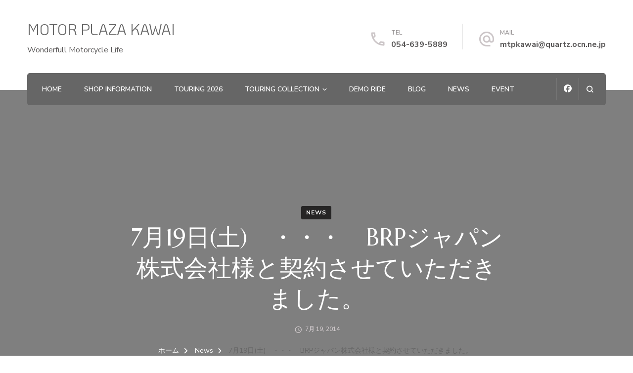

--- FILE ---
content_type: text/html; charset=UTF-8
request_url: https://mtpkawai.com/2014/07/19/4215/
body_size: 18013
content:
    <!DOCTYPE html>
    <html dir="ltr" lang="ja" prefix="og: https://ogp.me/ns#">
    <head itemscope itemtype="http://schema.org/WebSite">
	    <meta charset="UTF-8">
    <meta name="viewport" content="width=device-width, initial-scale=1">
    <link rel="profile" href="https://gmpg.org/xfn/11">
    <title>7月19日(土) ・・・ BRPジャパン株式会社様と契約させていただきました。 - MOTOR PLAZA KAWAI</title>

		<!-- All in One SEO 4.8.7 - aioseo.com -->
	<meta name="description" content="この度 BRPジャパン様とディーラー契約をさせていただき、静岡県では唯一の Can-am SPYDER (カン" />
	<meta name="robots" content="max-image-preview:large" />
	<meta name="author" content="juzo"/>
	<link rel="canonical" href="https://mtpkawai.com/2014/07/19/4215/" />
	<meta name="generator" content="All in One SEO (AIOSEO) 4.8.7" />
		<meta property="og:locale" content="ja_JP" />
		<meta property="og:site_name" content="MOTOR PLAZA KAWAI - Wonderfull Motorcycle Life" />
		<meta property="og:type" content="article" />
		<meta property="og:title" content="7月19日(土) ・・・ BRPジャパン株式会社様と契約させていただきました。 - MOTOR PLAZA KAWAI" />
		<meta property="og:description" content="この度 BRPジャパン様とディーラー契約をさせていただき、静岡県では唯一の Can-am SPYDER (カン" />
		<meta property="og:url" content="https://mtpkawai.com/2014/07/19/4215/" />
		<meta property="article:published_time" content="2014-07-19T04:50:34+00:00" />
		<meta property="article:modified_time" content="2014-07-19T04:50:34+00:00" />
		<meta property="article:publisher" content="https://www.facebook.com/mtpkawai" />
		<meta name="twitter:card" content="summary_large_image" />
		<meta name="twitter:title" content="7月19日(土) ・・・ BRPジャパン株式会社様と契約させていただきました。 - MOTOR PLAZA KAWAI" />
		<meta name="twitter:description" content="この度 BRPジャパン様とディーラー契約をさせていただき、静岡県では唯一の Can-am SPYDER (カン" />
		<script type="application/ld+json" class="aioseo-schema">
			{"@context":"https:\/\/schema.org","@graph":[{"@type":"BlogPosting","@id":"https:\/\/mtpkawai.com\/2014\/07\/19\/4215\/#blogposting","name":"7\u670819\u65e5(\u571f) \u30fb\u30fb\u30fb BRP\u30b8\u30e3\u30d1\u30f3\u682a\u5f0f\u4f1a\u793e\u69d8\u3068\u5951\u7d04\u3055\u305b\u3066\u3044\u305f\u3060\u304d\u307e\u3057\u305f\u3002 - MOTOR PLAZA KAWAI","headline":"7\u670819\u65e5(\u571f)\u3000\u30fb\u30fb\u30fb\u3000BRP\u30b8\u30e3\u30d1\u30f3\u682a\u5f0f\u4f1a\u793e\u69d8\u3068\u5951\u7d04\u3055\u305b\u3066\u3044\u305f\u3060\u304d\u307e\u3057\u305f\u3002","author":{"@id":"https:\/\/mtpkawai.com\/author\/juzo\/#author"},"publisher":{"@id":"https:\/\/mtpkawai.com\/#organization"},"datePublished":"2014-07-19T13:50:34+09:00","dateModified":"2014-07-19T13:50:34+09:00","inLanguage":"ja","mainEntityOfPage":{"@id":"https:\/\/mtpkawai.com\/2014\/07\/19\/4215\/#webpage"},"isPartOf":{"@id":"https:\/\/mtpkawai.com\/2014\/07\/19\/4215\/#webpage"},"articleSection":"News"},{"@type":"BreadcrumbList","@id":"https:\/\/mtpkawai.com\/2014\/07\/19\/4215\/#breadcrumblist","itemListElement":[{"@type":"ListItem","@id":"https:\/\/mtpkawai.com#listItem","position":1,"name":"\u30db\u30fc\u30e0","item":"https:\/\/mtpkawai.com","nextItem":{"@type":"ListItem","@id":"https:\/\/mtpkawai.com\/category\/news\/#listItem","name":"News"}},{"@type":"ListItem","@id":"https:\/\/mtpkawai.com\/category\/news\/#listItem","position":2,"name":"News","item":"https:\/\/mtpkawai.com\/category\/news\/","nextItem":{"@type":"ListItem","@id":"https:\/\/mtpkawai.com\/2014\/07\/19\/4215\/#listItem","name":"7\u670819\u65e5(\u571f)\u3000\u30fb\u30fb\u30fb\u3000BRP\u30b8\u30e3\u30d1\u30f3\u682a\u5f0f\u4f1a\u793e\u69d8\u3068\u5951\u7d04\u3055\u305b\u3066\u3044\u305f\u3060\u304d\u307e\u3057\u305f\u3002"},"previousItem":{"@type":"ListItem","@id":"https:\/\/mtpkawai.com#listItem","name":"\u30db\u30fc\u30e0"}},{"@type":"ListItem","@id":"https:\/\/mtpkawai.com\/2014\/07\/19\/4215\/#listItem","position":3,"name":"7\u670819\u65e5(\u571f)\u3000\u30fb\u30fb\u30fb\u3000BRP\u30b8\u30e3\u30d1\u30f3\u682a\u5f0f\u4f1a\u793e\u69d8\u3068\u5951\u7d04\u3055\u305b\u3066\u3044\u305f\u3060\u304d\u307e\u3057\u305f\u3002","previousItem":{"@type":"ListItem","@id":"https:\/\/mtpkawai.com\/category\/news\/#listItem","name":"News"}}]},{"@type":"Organization","@id":"https:\/\/mtpkawai.com\/#organization","name":"\u30e2\u30fc\u30bf\u30fc\u30d7\u30e9\u30b6\u30ab\u30ef\u30a4","description":"Wonderfull Motorcycle Life","url":"https:\/\/mtpkawai.com\/","sameAs":["https:\/\/www.facebook.com\/mtpkawai"]},{"@type":"Person","@id":"https:\/\/mtpkawai.com\/author\/juzo\/#author","url":"https:\/\/mtpkawai.com\/author\/juzo\/","name":"juzo"},{"@type":"WebPage","@id":"https:\/\/mtpkawai.com\/2014\/07\/19\/4215\/#webpage","url":"https:\/\/mtpkawai.com\/2014\/07\/19\/4215\/","name":"7\u670819\u65e5(\u571f) \u30fb\u30fb\u30fb BRP\u30b8\u30e3\u30d1\u30f3\u682a\u5f0f\u4f1a\u793e\u69d8\u3068\u5951\u7d04\u3055\u305b\u3066\u3044\u305f\u3060\u304d\u307e\u3057\u305f\u3002 - MOTOR PLAZA KAWAI","description":"\u3053\u306e\u5ea6 BRP\u30b8\u30e3\u30d1\u30f3\u69d8\u3068\u30c7\u30a3\u30fc\u30e9\u30fc\u5951\u7d04\u3092\u3055\u305b\u3066\u3044\u305f\u3060\u304d\u3001\u9759\u5ca1\u770c\u3067\u306f\u552f\u4e00\u306e Can-am SPYDER (\u30ab\u30f3","inLanguage":"ja","isPartOf":{"@id":"https:\/\/mtpkawai.com\/#website"},"breadcrumb":{"@id":"https:\/\/mtpkawai.com\/2014\/07\/19\/4215\/#breadcrumblist"},"author":{"@id":"https:\/\/mtpkawai.com\/author\/juzo\/#author"},"creator":{"@id":"https:\/\/mtpkawai.com\/author\/juzo\/#author"},"datePublished":"2014-07-19T13:50:34+09:00","dateModified":"2014-07-19T13:50:34+09:00"},{"@type":"WebSite","@id":"https:\/\/mtpkawai.com\/#website","url":"https:\/\/mtpkawai.com\/","name":"\u30e2\u30fc\u30bf\u30fc\u30d7\u30e9\u30b6\u30ab\u30ef\u30a4","description":"Wonderfull Motorcycle Life","inLanguage":"ja","publisher":{"@id":"https:\/\/mtpkawai.com\/#organization"}}]}
		</script>
		<!-- All in One SEO -->

<link rel='dns-prefetch' href='//www.googletagmanager.com' />
<link rel='dns-prefetch' href='//stats.wp.com' />
<link rel='dns-prefetch' href='//fonts.googleapis.com' />
<link rel='preconnect' href='//i0.wp.com' />
<link rel="alternate" type="application/rss+xml" title="MOTOR PLAZA KAWAI &raquo; フィード" href="https://mtpkawai.com/feed/" />
<link rel="alternate" type="application/rss+xml" title="MOTOR PLAZA KAWAI &raquo; コメントフィード" href="https://mtpkawai.com/comments/feed/" />
<link rel="alternate" title="oEmbed (JSON)" type="application/json+oembed" href="https://mtpkawai.com/wp-json/oembed/1.0/embed?url=https%3A%2F%2Fmtpkawai.com%2F2014%2F07%2F19%2F4215%2F" />
<link rel="alternate" title="oEmbed (XML)" type="text/xml+oembed" href="https://mtpkawai.com/wp-json/oembed/1.0/embed?url=https%3A%2F%2Fmtpkawai.com%2F2014%2F07%2F19%2F4215%2F&#038;format=xml" />
        <script type="text/javascript">
        (function() {
            document.addEventListener('DOMContentLoaded', function() {
                var images = document.querySelectorAll('img[data-wp-on-async--click]');
                for (var i = 0; i < images.length; i++) {
                    var img = images[i];
                    var attributes = img.attributes;
                    for (var j = attributes.length - 1; j >= 0; j--) {
                        var attr = attributes[j];
                        if (attr.name.indexOf('data-wp-') === 0) {
                            img.removeAttribute(attr.name);
                        }
                    }
                }
            });
            
            document.addEventListener('click', function(e) {
                var target = e.target;
                
                if (target.tagName === 'IMG' && target.hasAttribute('data-wp-on-async--click')) {
                    e.preventDefault();
                    e.stopPropagation();
                    e.stopImmediatePropagation();
                    return false;
                }
                
                if (target.tagName === 'A' && target.querySelector('img[data-wp-on-async--click]')) {
                    e.preventDefault();
                    e.stopPropagation();
                    e.stopImmediatePropagation();
                    return false;
                }
            }, true);
        })();
        </script>
        <style id='wp-img-auto-sizes-contain-inline-css' type='text/css'>
img:is([sizes=auto i],[sizes^="auto," i]){contain-intrinsic-size:3000px 1500px}
/*# sourceURL=wp-img-auto-sizes-contain-inline-css */
</style>
<style id='wp-emoji-styles-inline-css' type='text/css'>

	img.wp-smiley, img.emoji {
		display: inline !important;
		border: none !important;
		box-shadow: none !important;
		height: 1em !important;
		width: 1em !important;
		margin: 0 0.07em !important;
		vertical-align: -0.1em !important;
		background: none !important;
		padding: 0 !important;
	}
/*# sourceURL=wp-emoji-styles-inline-css */
</style>
<style id='wp-block-library-inline-css' type='text/css'>
:root{--wp-block-synced-color:#7a00df;--wp-block-synced-color--rgb:122,0,223;--wp-bound-block-color:var(--wp-block-synced-color);--wp-editor-canvas-background:#ddd;--wp-admin-theme-color:#007cba;--wp-admin-theme-color--rgb:0,124,186;--wp-admin-theme-color-darker-10:#006ba1;--wp-admin-theme-color-darker-10--rgb:0,107,160.5;--wp-admin-theme-color-darker-20:#005a87;--wp-admin-theme-color-darker-20--rgb:0,90,135;--wp-admin-border-width-focus:2px}@media (min-resolution:192dpi){:root{--wp-admin-border-width-focus:1.5px}}.wp-element-button{cursor:pointer}:root .has-very-light-gray-background-color{background-color:#eee}:root .has-very-dark-gray-background-color{background-color:#313131}:root .has-very-light-gray-color{color:#eee}:root .has-very-dark-gray-color{color:#313131}:root .has-vivid-green-cyan-to-vivid-cyan-blue-gradient-background{background:linear-gradient(135deg,#00d084,#0693e3)}:root .has-purple-crush-gradient-background{background:linear-gradient(135deg,#34e2e4,#4721fb 50%,#ab1dfe)}:root .has-hazy-dawn-gradient-background{background:linear-gradient(135deg,#faaca8,#dad0ec)}:root .has-subdued-olive-gradient-background{background:linear-gradient(135deg,#fafae1,#67a671)}:root .has-atomic-cream-gradient-background{background:linear-gradient(135deg,#fdd79a,#004a59)}:root .has-nightshade-gradient-background{background:linear-gradient(135deg,#330968,#31cdcf)}:root .has-midnight-gradient-background{background:linear-gradient(135deg,#020381,#2874fc)}:root{--wp--preset--font-size--normal:16px;--wp--preset--font-size--huge:42px}.has-regular-font-size{font-size:1em}.has-larger-font-size{font-size:2.625em}.has-normal-font-size{font-size:var(--wp--preset--font-size--normal)}.has-huge-font-size{font-size:var(--wp--preset--font-size--huge)}.has-text-align-center{text-align:center}.has-text-align-left{text-align:left}.has-text-align-right{text-align:right}.has-fit-text{white-space:nowrap!important}#end-resizable-editor-section{display:none}.aligncenter{clear:both}.items-justified-left{justify-content:flex-start}.items-justified-center{justify-content:center}.items-justified-right{justify-content:flex-end}.items-justified-space-between{justify-content:space-between}.screen-reader-text{border:0;clip-path:inset(50%);height:1px;margin:-1px;overflow:hidden;padding:0;position:absolute;width:1px;word-wrap:normal!important}.screen-reader-text:focus{background-color:#ddd;clip-path:none;color:#444;display:block;font-size:1em;height:auto;left:5px;line-height:normal;padding:15px 23px 14px;text-decoration:none;top:5px;width:auto;z-index:100000}html :where(.has-border-color){border-style:solid}html :where([style*=border-top-color]){border-top-style:solid}html :where([style*=border-right-color]){border-right-style:solid}html :where([style*=border-bottom-color]){border-bottom-style:solid}html :where([style*=border-left-color]){border-left-style:solid}html :where([style*=border-width]){border-style:solid}html :where([style*=border-top-width]){border-top-style:solid}html :where([style*=border-right-width]){border-right-style:solid}html :where([style*=border-bottom-width]){border-bottom-style:solid}html :where([style*=border-left-width]){border-left-style:solid}html :where(img[class*=wp-image-]){height:auto;max-width:100%}:where(figure){margin:0 0 1em}html :where(.is-position-sticky){--wp-admin--admin-bar--position-offset:var(--wp-admin--admin-bar--height,0px)}@media screen and (max-width:600px){html :where(.is-position-sticky){--wp-admin--admin-bar--position-offset:0px}}

/*# sourceURL=wp-block-library-inline-css */
</style><style id='wp-block-archives-inline-css' type='text/css'>
.wp-block-archives{box-sizing:border-box}.wp-block-archives-dropdown label{display:block}
/*# sourceURL=https://mtpkawai.com/wp-includes/blocks/archives/style.min.css */
</style>
<style id='wp-block-heading-inline-css' type='text/css'>
h1:where(.wp-block-heading).has-background,h2:where(.wp-block-heading).has-background,h3:where(.wp-block-heading).has-background,h4:where(.wp-block-heading).has-background,h5:where(.wp-block-heading).has-background,h6:where(.wp-block-heading).has-background{padding:1.25em 2.375em}h1.has-text-align-left[style*=writing-mode]:where([style*=vertical-lr]),h1.has-text-align-right[style*=writing-mode]:where([style*=vertical-rl]),h2.has-text-align-left[style*=writing-mode]:where([style*=vertical-lr]),h2.has-text-align-right[style*=writing-mode]:where([style*=vertical-rl]),h3.has-text-align-left[style*=writing-mode]:where([style*=vertical-lr]),h3.has-text-align-right[style*=writing-mode]:where([style*=vertical-rl]),h4.has-text-align-left[style*=writing-mode]:where([style*=vertical-lr]),h4.has-text-align-right[style*=writing-mode]:where([style*=vertical-rl]),h5.has-text-align-left[style*=writing-mode]:where([style*=vertical-lr]),h5.has-text-align-right[style*=writing-mode]:where([style*=vertical-rl]),h6.has-text-align-left[style*=writing-mode]:where([style*=vertical-lr]),h6.has-text-align-right[style*=writing-mode]:where([style*=vertical-rl]){rotate:180deg}
/*# sourceURL=https://mtpkawai.com/wp-includes/blocks/heading/style.min.css */
</style>
<style id='wp-block-latest-posts-inline-css' type='text/css'>
.wp-block-latest-posts{box-sizing:border-box}.wp-block-latest-posts.alignleft{margin-right:2em}.wp-block-latest-posts.alignright{margin-left:2em}.wp-block-latest-posts.wp-block-latest-posts__list{list-style:none}.wp-block-latest-posts.wp-block-latest-posts__list li{clear:both;overflow-wrap:break-word}.wp-block-latest-posts.is-grid{display:flex;flex-wrap:wrap}.wp-block-latest-posts.is-grid li{margin:0 1.25em 1.25em 0;width:100%}@media (min-width:600px){.wp-block-latest-posts.columns-2 li{width:calc(50% - .625em)}.wp-block-latest-posts.columns-2 li:nth-child(2n){margin-right:0}.wp-block-latest-posts.columns-3 li{width:calc(33.33333% - .83333em)}.wp-block-latest-posts.columns-3 li:nth-child(3n){margin-right:0}.wp-block-latest-posts.columns-4 li{width:calc(25% - .9375em)}.wp-block-latest-posts.columns-4 li:nth-child(4n){margin-right:0}.wp-block-latest-posts.columns-5 li{width:calc(20% - 1em)}.wp-block-latest-posts.columns-5 li:nth-child(5n){margin-right:0}.wp-block-latest-posts.columns-6 li{width:calc(16.66667% - 1.04167em)}.wp-block-latest-posts.columns-6 li:nth-child(6n){margin-right:0}}:root :where(.wp-block-latest-posts.is-grid){padding:0}:root :where(.wp-block-latest-posts.wp-block-latest-posts__list){padding-left:0}.wp-block-latest-posts__post-author,.wp-block-latest-posts__post-date{display:block;font-size:.8125em}.wp-block-latest-posts__post-excerpt,.wp-block-latest-posts__post-full-content{margin-bottom:1em;margin-top:.5em}.wp-block-latest-posts__featured-image a{display:inline-block}.wp-block-latest-posts__featured-image img{height:auto;max-width:100%;width:auto}.wp-block-latest-posts__featured-image.alignleft{float:left;margin-right:1em}.wp-block-latest-posts__featured-image.alignright{float:right;margin-left:1em}.wp-block-latest-posts__featured-image.aligncenter{margin-bottom:1em;text-align:center}
/*# sourceURL=https://mtpkawai.com/wp-includes/blocks/latest-posts/style.min.css */
</style>
<style id='wp-block-group-inline-css' type='text/css'>
.wp-block-group{box-sizing:border-box}:where(.wp-block-group.wp-block-group-is-layout-constrained){position:relative}
/*# sourceURL=https://mtpkawai.com/wp-includes/blocks/group/style.min.css */
</style>
<style id='global-styles-inline-css' type='text/css'>
:root{--wp--preset--aspect-ratio--square: 1;--wp--preset--aspect-ratio--4-3: 4/3;--wp--preset--aspect-ratio--3-4: 3/4;--wp--preset--aspect-ratio--3-2: 3/2;--wp--preset--aspect-ratio--2-3: 2/3;--wp--preset--aspect-ratio--16-9: 16/9;--wp--preset--aspect-ratio--9-16: 9/16;--wp--preset--color--black: #000000;--wp--preset--color--cyan-bluish-gray: #abb8c3;--wp--preset--color--white: #ffffff;--wp--preset--color--pale-pink: #f78da7;--wp--preset--color--vivid-red: #cf2e2e;--wp--preset--color--luminous-vivid-orange: #ff6900;--wp--preset--color--luminous-vivid-amber: #fcb900;--wp--preset--color--light-green-cyan: #7bdcb5;--wp--preset--color--vivid-green-cyan: #00d084;--wp--preset--color--pale-cyan-blue: #8ed1fc;--wp--preset--color--vivid-cyan-blue: #0693e3;--wp--preset--color--vivid-purple: #9b51e0;--wp--preset--gradient--vivid-cyan-blue-to-vivid-purple: linear-gradient(135deg,rgb(6,147,227) 0%,rgb(155,81,224) 100%);--wp--preset--gradient--light-green-cyan-to-vivid-green-cyan: linear-gradient(135deg,rgb(122,220,180) 0%,rgb(0,208,130) 100%);--wp--preset--gradient--luminous-vivid-amber-to-luminous-vivid-orange: linear-gradient(135deg,rgb(252,185,0) 0%,rgb(255,105,0) 100%);--wp--preset--gradient--luminous-vivid-orange-to-vivid-red: linear-gradient(135deg,rgb(255,105,0) 0%,rgb(207,46,46) 100%);--wp--preset--gradient--very-light-gray-to-cyan-bluish-gray: linear-gradient(135deg,rgb(238,238,238) 0%,rgb(169,184,195) 100%);--wp--preset--gradient--cool-to-warm-spectrum: linear-gradient(135deg,rgb(74,234,220) 0%,rgb(151,120,209) 20%,rgb(207,42,186) 40%,rgb(238,44,130) 60%,rgb(251,105,98) 80%,rgb(254,248,76) 100%);--wp--preset--gradient--blush-light-purple: linear-gradient(135deg,rgb(255,206,236) 0%,rgb(152,150,240) 100%);--wp--preset--gradient--blush-bordeaux: linear-gradient(135deg,rgb(254,205,165) 0%,rgb(254,45,45) 50%,rgb(107,0,62) 100%);--wp--preset--gradient--luminous-dusk: linear-gradient(135deg,rgb(255,203,112) 0%,rgb(199,81,192) 50%,rgb(65,88,208) 100%);--wp--preset--gradient--pale-ocean: linear-gradient(135deg,rgb(255,245,203) 0%,rgb(182,227,212) 50%,rgb(51,167,181) 100%);--wp--preset--gradient--electric-grass: linear-gradient(135deg,rgb(202,248,128) 0%,rgb(113,206,126) 100%);--wp--preset--gradient--midnight: linear-gradient(135deg,rgb(2,3,129) 0%,rgb(40,116,252) 100%);--wp--preset--font-size--small: 13px;--wp--preset--font-size--medium: 20px;--wp--preset--font-size--large: 36px;--wp--preset--font-size--x-large: 42px;--wp--preset--spacing--20: 0.44rem;--wp--preset--spacing--30: 0.67rem;--wp--preset--spacing--40: 1rem;--wp--preset--spacing--50: 1.5rem;--wp--preset--spacing--60: 2.25rem;--wp--preset--spacing--70: 3.38rem;--wp--preset--spacing--80: 5.06rem;--wp--preset--shadow--natural: 6px 6px 9px rgba(0, 0, 0, 0.2);--wp--preset--shadow--deep: 12px 12px 50px rgba(0, 0, 0, 0.4);--wp--preset--shadow--sharp: 6px 6px 0px rgba(0, 0, 0, 0.2);--wp--preset--shadow--outlined: 6px 6px 0px -3px rgb(255, 255, 255), 6px 6px rgb(0, 0, 0);--wp--preset--shadow--crisp: 6px 6px 0px rgb(0, 0, 0);}:where(.is-layout-flex){gap: 0.5em;}:where(.is-layout-grid){gap: 0.5em;}body .is-layout-flex{display: flex;}.is-layout-flex{flex-wrap: wrap;align-items: center;}.is-layout-flex > :is(*, div){margin: 0;}body .is-layout-grid{display: grid;}.is-layout-grid > :is(*, div){margin: 0;}:where(.wp-block-columns.is-layout-flex){gap: 2em;}:where(.wp-block-columns.is-layout-grid){gap: 2em;}:where(.wp-block-post-template.is-layout-flex){gap: 1.25em;}:where(.wp-block-post-template.is-layout-grid){gap: 1.25em;}.has-black-color{color: var(--wp--preset--color--black) !important;}.has-cyan-bluish-gray-color{color: var(--wp--preset--color--cyan-bluish-gray) !important;}.has-white-color{color: var(--wp--preset--color--white) !important;}.has-pale-pink-color{color: var(--wp--preset--color--pale-pink) !important;}.has-vivid-red-color{color: var(--wp--preset--color--vivid-red) !important;}.has-luminous-vivid-orange-color{color: var(--wp--preset--color--luminous-vivid-orange) !important;}.has-luminous-vivid-amber-color{color: var(--wp--preset--color--luminous-vivid-amber) !important;}.has-light-green-cyan-color{color: var(--wp--preset--color--light-green-cyan) !important;}.has-vivid-green-cyan-color{color: var(--wp--preset--color--vivid-green-cyan) !important;}.has-pale-cyan-blue-color{color: var(--wp--preset--color--pale-cyan-blue) !important;}.has-vivid-cyan-blue-color{color: var(--wp--preset--color--vivid-cyan-blue) !important;}.has-vivid-purple-color{color: var(--wp--preset--color--vivid-purple) !important;}.has-black-background-color{background-color: var(--wp--preset--color--black) !important;}.has-cyan-bluish-gray-background-color{background-color: var(--wp--preset--color--cyan-bluish-gray) !important;}.has-white-background-color{background-color: var(--wp--preset--color--white) !important;}.has-pale-pink-background-color{background-color: var(--wp--preset--color--pale-pink) !important;}.has-vivid-red-background-color{background-color: var(--wp--preset--color--vivid-red) !important;}.has-luminous-vivid-orange-background-color{background-color: var(--wp--preset--color--luminous-vivid-orange) !important;}.has-luminous-vivid-amber-background-color{background-color: var(--wp--preset--color--luminous-vivid-amber) !important;}.has-light-green-cyan-background-color{background-color: var(--wp--preset--color--light-green-cyan) !important;}.has-vivid-green-cyan-background-color{background-color: var(--wp--preset--color--vivid-green-cyan) !important;}.has-pale-cyan-blue-background-color{background-color: var(--wp--preset--color--pale-cyan-blue) !important;}.has-vivid-cyan-blue-background-color{background-color: var(--wp--preset--color--vivid-cyan-blue) !important;}.has-vivid-purple-background-color{background-color: var(--wp--preset--color--vivid-purple) !important;}.has-black-border-color{border-color: var(--wp--preset--color--black) !important;}.has-cyan-bluish-gray-border-color{border-color: var(--wp--preset--color--cyan-bluish-gray) !important;}.has-white-border-color{border-color: var(--wp--preset--color--white) !important;}.has-pale-pink-border-color{border-color: var(--wp--preset--color--pale-pink) !important;}.has-vivid-red-border-color{border-color: var(--wp--preset--color--vivid-red) !important;}.has-luminous-vivid-orange-border-color{border-color: var(--wp--preset--color--luminous-vivid-orange) !important;}.has-luminous-vivid-amber-border-color{border-color: var(--wp--preset--color--luminous-vivid-amber) !important;}.has-light-green-cyan-border-color{border-color: var(--wp--preset--color--light-green-cyan) !important;}.has-vivid-green-cyan-border-color{border-color: var(--wp--preset--color--vivid-green-cyan) !important;}.has-pale-cyan-blue-border-color{border-color: var(--wp--preset--color--pale-cyan-blue) !important;}.has-vivid-cyan-blue-border-color{border-color: var(--wp--preset--color--vivid-cyan-blue) !important;}.has-vivid-purple-border-color{border-color: var(--wp--preset--color--vivid-purple) !important;}.has-vivid-cyan-blue-to-vivid-purple-gradient-background{background: var(--wp--preset--gradient--vivid-cyan-blue-to-vivid-purple) !important;}.has-light-green-cyan-to-vivid-green-cyan-gradient-background{background: var(--wp--preset--gradient--light-green-cyan-to-vivid-green-cyan) !important;}.has-luminous-vivid-amber-to-luminous-vivid-orange-gradient-background{background: var(--wp--preset--gradient--luminous-vivid-amber-to-luminous-vivid-orange) !important;}.has-luminous-vivid-orange-to-vivid-red-gradient-background{background: var(--wp--preset--gradient--luminous-vivid-orange-to-vivid-red) !important;}.has-very-light-gray-to-cyan-bluish-gray-gradient-background{background: var(--wp--preset--gradient--very-light-gray-to-cyan-bluish-gray) !important;}.has-cool-to-warm-spectrum-gradient-background{background: var(--wp--preset--gradient--cool-to-warm-spectrum) !important;}.has-blush-light-purple-gradient-background{background: var(--wp--preset--gradient--blush-light-purple) !important;}.has-blush-bordeaux-gradient-background{background: var(--wp--preset--gradient--blush-bordeaux) !important;}.has-luminous-dusk-gradient-background{background: var(--wp--preset--gradient--luminous-dusk) !important;}.has-pale-ocean-gradient-background{background: var(--wp--preset--gradient--pale-ocean) !important;}.has-electric-grass-gradient-background{background: var(--wp--preset--gradient--electric-grass) !important;}.has-midnight-gradient-background{background: var(--wp--preset--gradient--midnight) !important;}.has-small-font-size{font-size: var(--wp--preset--font-size--small) !important;}.has-medium-font-size{font-size: var(--wp--preset--font-size--medium) !important;}.has-large-font-size{font-size: var(--wp--preset--font-size--large) !important;}.has-x-large-font-size{font-size: var(--wp--preset--font-size--x-large) !important;}
/*# sourceURL=global-styles-inline-css */
</style>

<style id='classic-theme-styles-inline-css' type='text/css'>
/*! This file is auto-generated */
.wp-block-button__link{color:#fff;background-color:#32373c;border-radius:9999px;box-shadow:none;text-decoration:none;padding:calc(.667em + 2px) calc(1.333em + 2px);font-size:1.125em}.wp-block-file__button{background:#32373c;color:#fff;text-decoration:none}
/*# sourceURL=/wp-includes/css/classic-themes.min.css */
</style>
<link rel='stylesheet' id='blossomthemes-toolkit-css' href='https://mtpkawai.com/wp-content/plugins/blossomthemes-toolkit/public/css/blossomthemes-toolkit-public.min.css?ver=2.2.7' type='text/css' media='all' />
<link rel='stylesheet' id='xo-event-calendar-css' href='https://mtpkawai.com/wp-content/plugins/xo-event-calendar/css/xo-event-calendar.css?ver=3.2.10' type='text/css' media='all' />
<link rel='stylesheet' id='xo-event-calendar-event-calendar-css' href='https://mtpkawai.com/wp-content/plugins/xo-event-calendar/build/event-calendar/style-index.css?ver=3.2.10' type='text/css' media='all' />
<link rel='stylesheet' id='animate-css' href='https://mtpkawai.com/wp-content/themes/mtp2025/css/animate.min.css?ver=3.5.2' type='text/css' media='all' />
<link rel='stylesheet' id='owl-carousel-css' href='https://mtpkawai.com/wp-content/themes/mtp2025/css/owl.carousel.min.css?ver=2.2.1' type='text/css' media='all' />
<link rel='stylesheet' id='perfect-scrollbar-css' href='https://mtpkawai.com/wp-content/themes/mtp2025/css/perfect-scrollbar.min.css?ver=3.1.5' type='text/css' media='all' />
<link rel='stylesheet' id='blossom-spa-google-fonts-css' href='https://fonts.googleapis.com/css?family=Nunito+Sans%3A200%2C300%2Cregular%2C500%2C600%2C700%2C800%2C900%2C200italic%2C300italic%2Citalic%2C500italic%2C600italic%2C700italic%2C800italic%2C900italic%7CMarcellus%3Aregular%7CKoHo%3Aregular' type='text/css' media='all' />
<link rel='stylesheet' id='blossom-spa-css' href='https://mtpkawai.com/wp-content/themes/mtp2025/style.css?ver=1.3.1' type='text/css' media='all' />
<link rel='stylesheet' id='fancybox-css' href='https://mtpkawai.com/wp-content/plugins/easy-fancybox/fancybox/1.5.4/jquery.fancybox.min.css?ver=3c857aedc88bf3586c45e834331052f7' type='text/css' media='screen' />
<style id='fancybox-inline-css' type='text/css'>
#fancybox-content{border-color:#ffffff;}#fancybox-title,#fancybox-title-float-main{color:#fff}
/*# sourceURL=fancybox-inline-css */
</style>
<link rel='stylesheet' id='tablepress-default-css' href='https://mtpkawai.com/wp-content/plugins/tablepress/css/build/default.css?ver=3.2.3' type='text/css' media='all' />
<link rel='stylesheet' id='colorbox-css' href='https://mtpkawai.com/wp-content/plugins/lightbox-gallery/colorbox/example1/colorbox.css?ver=3c857aedc88bf3586c45e834331052f7' type='text/css' media='all' />
<script type="text/javascript" src="https://mtpkawai.com/wp-includes/js/jquery/jquery.min.js?ver=3.7.1" id="jquery-core-js"></script>
<script type="text/javascript" src="https://mtpkawai.com/wp-includes/js/jquery/jquery-migrate.min.js?ver=3.4.1" id="jquery-migrate-js"></script>

<!-- Site Kit によって追加された Google タグ（gtag.js）スニペット -->
<!-- Google アナリティクス スニペット (Site Kit が追加) -->
<script type="text/javascript" src="https://www.googletagmanager.com/gtag/js?id=GT-KF6X63H" id="google_gtagjs-js" async></script>
<script type="text/javascript" id="google_gtagjs-js-after">
/* <![CDATA[ */
window.dataLayer = window.dataLayer || [];function gtag(){dataLayer.push(arguments);}
gtag("set","linker",{"domains":["mtpkawai.com"]});
gtag("js", new Date());
gtag("set", "developer_id.dZTNiMT", true);
gtag("config", "GT-KF6X63H");
//# sourceURL=google_gtagjs-js-after
/* ]]> */
</script>
<link rel="https://api.w.org/" href="https://mtpkawai.com/wp-json/" /><link rel="alternate" title="JSON" type="application/json" href="https://mtpkawai.com/wp-json/wp/v2/posts/4215" /><link rel="EditURI" type="application/rsd+xml" title="RSD" href="https://mtpkawai.com/xmlrpc.php?rsd" />
<meta name="generator" content="Site Kit by Google 1.162.1" />	<style>img#wpstats{display:none}</style>
		<script type="application/ld+json">{
    "@context": "http://schema.org",
    "@type": "Blog",
    "mainEntityOfPage": {
        "@type": "WebPage",
        "@id": "https://mtpkawai.com/2014/07/19/4215/"
    },
    "headline": "7月19日(土)　・・・　BRPジャパン株式会社様と契約させていただきました。",
    "datePublished": "2014-07-19T13:50:34+0900",
    "dateModified": "2014-07-19T13:50:34+0900",
    "author": {
        "@type": "Person",
        "name": "juzo"
    },
    "description": "この度 BRPジャパン様とディーラー契約をさせていただき、静岡県では唯一のCan-am SPYDER (カンナム・スパイダー) 正規取扱店となりました。BRPジャパンとはBRP社は1942年に創立者のボンバルディエ氏がカ"
}</script><link rel="icon" href="https://i0.wp.com/mtpkawai.com/wp-content/uploads/cropped-20250427no1.png?fit=32%2C32&#038;ssl=1" sizes="32x32" />
<link rel="icon" href="https://i0.wp.com/mtpkawai.com/wp-content/uploads/cropped-20250427no1.png?fit=192%2C192&#038;ssl=1" sizes="192x192" />
<link rel="apple-touch-icon" href="https://i0.wp.com/mtpkawai.com/wp-content/uploads/cropped-20250427no1.png?fit=180%2C180&#038;ssl=1" />
<meta name="msapplication-TileImage" content="https://i0.wp.com/mtpkawai.com/wp-content/uploads/cropped-20250427no1.png?fit=270%2C270&#038;ssl=1" />
<style type='text/css' media='all'>
    :root {
    --primary-font: Nunito Sans;
    --secondary-font: Marcellus;
    }

    body,
    button,
    input,
    select,
    optgroup,
    textarea {        
        font-size: 18px;
    }

    /*Typography*/

    .site-branding .site-title{
        font-size   : 30px;
        font-family : KoHo;
        font-weight : 400;
        font-style  : normal;
    }

    a.btn-readmore:hover:before, .btn-cta:hover:before, 
    a.btn-readmore:hover:after, .btn-cta:hover:after {
        background-image: url('data:image/svg+xml; utf-8, <svg xmlns="http://www.w3.org/2000/svg" viewBox="0 0 192 512"><path fill="%239cbe9c" d="M187.8 264.5L41 412.5c-4.7 4.7-12.3 4.7-17 0L4.2 392.7c-4.7-4.7-4.7-12.3 0-17L122.7 256 4.2 136.3c-4.7-4.7-4.7-12.3 0-17L24 99.5c4.7-4.7 12.3-4.7 17 0l146.8 148c4.7 4.7 4.7 12.3 0 17z" class=""></path></svg>');    
    } 

    .widget_bttk_testimonial_widget .bttk-testimonial-inner-holder:before, 
    blockquote:before {
        background-image: url('data:image/svg+xml; utf-8, <svg xmlns="http://www.w3.org/2000/svg" viewBox="0 0 36 24"><path fill="%239cbe9c" d="M33.54,28.5a8,8,0,1,1-8.04,8,16,16,0,0,1,16-16A15.724,15.724,0,0,0,33.54,28.5Zm-12.04,8a8,8,0,0,1-16,0h0a16,16,0,0,1,16-16,15.724,15.724,0,0,0-7.96,8A7.989,7.989,0,0,1,21.5,36.5Z" transform="translate(-5.5 -20.5)"/></svg>');
    };
           
    </style>		<style type="text/css" id="wp-custom-css">
			section#xo_event_calendar-2 {margin: 20px 20% 20px 20%;}
@media screen and (max-width: 899px) {
section#xo_event_calendar-2 {margin: 20px 10% 20px 10%;}
}		</style>
		</head>

<body data-rsssl=1 class="wp-singular post-template-default single single-post postid-4215 single-format-standard wp-theme-mtp2025 metaslider-plugin underline rightsidebar" itemscope itemtype="http://schema.org/WebPage">
<!-- Google Tag Manager (noscript) -->
<noscript><iframe src="https://www.googletagmanager.com/ns.html?id=GTM-P4FKW3HR"
height="0" width="0" style="display:none;visibility:hidden"></iframe></noscript>
<!-- End Google Tag Manager (noscript) -->
    <div id="page" class="site"><a aria-label="コンテンツへスキップ" class="skip-link" href="#content">コンテンツへスキップ</a>
        <div class="responsive-nav">
            <nav id="res-navigation" class="main-navigation" role="navigation">
        <div class="primary-menu-list main-menu-modal cover-modal" data-modal-target-string=".main-menu-modal">
            <button class="close close-main-nav-toggle" data-toggle-target=".main-menu-modal" data-toggle-body-class="showing-main-menu-modal" aria-expanded="false" data-set-focus=".main-menu-modal"></button>
            <div class="mobile-menu" aria-label="モバイル">
                <div class="menu-top-container"><ul id="primary-menu" class="nav-menu main-menu-modal"><li id="menu-item-10677" class="menu-item menu-item-type-post_type menu-item-object-page menu-item-home menu-item-10677"><a href="https://mtpkawai.com/">HOME</a></li>
<li id="menu-item-11372" class="menu-item menu-item-type-post_type menu-item-object-page menu-item-11372"><a href="https://mtpkawai.com/shop-information/">Shop Information</a></li>
<li id="menu-item-13385" class="menu-item menu-item-type-post_type menu-item-object-page menu-item-13385"><a href="https://mtpkawai.com/%e3%83%84%e3%83%bc%e3%83%aa%e3%83%b3%e3%82%b0-2019/">TOURING 2026</a></li>
<li id="menu-item-10673" class="menu-item menu-item-type-post_type menu-item-object-page menu-item-has-children menu-item-10673"><a href="https://mtpkawai.com/%e3%83%84%e3%83%bc%e3%83%aa%e3%83%b3%e3%82%b0-2019/">TOURING COLLECTION</a>
<ul class="sub-menu">
	<li id="menu-item-11497" class="menu-item menu-item-type-post_type menu-item-object-page menu-item-11497"><a href="https://mtpkawai.com/touring-2024/">TOURING / 2024</a></li>
	<li id="menu-item-11428" class="menu-item menu-item-type-post_type menu-item-object-page menu-item-11428"><a href="https://mtpkawai.com/touring-2023/">TOURING / 2023</a></li>
	<li id="menu-item-11425" class="menu-item menu-item-type-post_type menu-item-object-page menu-item-11425"><a href="https://mtpkawai.com/touring-2022/">TOURING / 2022</a></li>
	<li id="menu-item-11421" class="menu-item menu-item-type-post_type menu-item-object-page menu-item-11421"><a href="https://mtpkawai.com/touring-2021/">TOURING / 2021</a></li>
	<li id="menu-item-11417" class="menu-item menu-item-type-post_type menu-item-object-page menu-item-11417"><a href="https://mtpkawai.com/touring-2020/">TOURING / 2020</a></li>
	<li id="menu-item-11418" class="menu-item menu-item-type-post_type menu-item-object-page menu-item-11418"><a href="https://mtpkawai.com/toiring-2019/">TOURING / 2019</a></li>
	<li id="menu-item-11409" class="menu-item menu-item-type-post_type menu-item-object-page menu-item-11409"><a href="https://mtpkawai.com/touring-2018/">TOURING / 2018</a></li>
	<li id="menu-item-11410" class="menu-item menu-item-type-post_type menu-item-object-page menu-item-11410"><a href="https://mtpkawai.com/touring-2017/">TOURING / 2017</a></li>
	<li id="menu-item-11411" class="menu-item menu-item-type-post_type menu-item-object-page menu-item-11411"><a href="https://mtpkawai.com/touring-2016/">TOURING / 2016</a></li>
</ul>
</li>
<li id="menu-item-11373" class="menu-item menu-item-type-post_type menu-item-object-page menu-item-11373"><a href="https://mtpkawai.com/%e8%a9%a6%e4%b9%97%e8%bb%8a/">DEMO RIDE</a></li>
<li id="menu-item-10679" class="menu-item menu-item-type-custom menu-item-object-custom menu-item-10679"><a href="https://mtpkawai.com/blog/">BLOG</a></li>
<li id="menu-item-10678" class="menu-item menu-item-type-taxonomy menu-item-object-category current-post-ancestor current-menu-parent current-post-parent menu-item-10678"><a href="https://mtpkawai.com/category/news/">NEWS</a></li>
<li id="menu-item-13383" class="menu-item menu-item-type-post_type menu-item-object-page menu-item-13383"><a href="https://mtpkawai.com/event-%e3%82%a4%e3%83%99%e3%83%b3%e3%83%88/">EVENT</a></li>
</ul></div>            </div>
        </div>
    </nav><!-- #site-navigation -->
                <div class="header-social">
        <ul class="social-list">
        	                <li>
                    <a href="https://www.facebook.com/mtpkawai" target="_blank" rel="nofollow noopener">
                        <i class="fab fa-facebook"></i>
                    </a>
                </li>    	   
                    	</ul>
    </div>
                        <div class="header-contact"> 
                            <div class="contact-block">
                    <svg xmlns="http://www.w3.org/2000/svg" viewBox="0 0 36 36"><defs><style>.pha{fill:none;}.phb{fill:#ccc6c8;}</style></defs><path class="pha" d="M0,0H36V36H0Z"/><g transform="translate(4.5 4.5)"><path class="phb" d="M8.31,6a18.469,18.469,0,0,0,.675,3.885l-1.8,1.8A22.238,22.238,0,0,1,6.045,6H8.31M23.1,24.03a19.129,19.129,0,0,0,3.9.675V26.94a23.14,23.14,0,0,1-5.7-1.125l1.8-1.785M9.75,3H4.5A1.5,1.5,0,0,0,3,4.5,25.5,25.5,0,0,0,28.5,30,1.5,1.5,0,0,0,30,28.5V23.265a1.5,1.5,0,0,0-1.5-1.5,17.11,17.11,0,0,1-5.355-.855,1.259,1.259,0,0,0-.465-.075,1.537,1.537,0,0,0-1.065.435l-3.3,3.3A22.723,22.723,0,0,1,8.43,14.685l3.3-3.3a1.505,1.505,0,0,0,.375-1.53A17.041,17.041,0,0,1,11.25,4.5,1.5,1.5,0,0,0,9.75,3Z" transform="translate(-3 -3)"/></g></svg>
                    <span class="title hphone-label">TEL</span><p class="content hphone"><a href="tel:0546395889">054-639-5889</a></p>                </div>
            
                            <div class="contact-block">
                    <svg xmlns="http://www.w3.org/2000/svg" viewBox="0 0 36 36"><defs><style>.ema{fill:none;}.emb{fill:#ccc6c8;}</style></defs><path class="ema" d="M0,0H36V36H0Z"/><g transform="translate(3 2.925)"><path class="emb" d="M17,1.95a15,15,0,0,0,0,30h7.5v-3H17a12.154,12.154,0,0,1-12-12,12.154,12.154,0,0,1,12-12,12.154,12.154,0,0,1,12,12V19.1a2.425,2.425,0,0,1-2.25,2.355,2.425,2.425,0,0,1-2.25-2.355V16.95a7.5,7.5,0,1,0-2.19,5.3,5.555,5.555,0,0,0,4.44,2.2A5.269,5.269,0,0,0,32,19.1V16.95A15.005,15.005,0,0,0,17,1.95Zm0,19.5a4.5,4.5,0,1,1,4.5-4.5A4.494,4.494,0,0,1,17,21.45Z" transform="translate(-2 -1.95)"/></g></svg>
                    <span class="title hemail-label">MAIL</span><p class="content hemail"><a href="mailto:mtpkawai@quartz.ocn.ne.jp">mtpkawai@quartz.ocn.ne.jp</a></p>                </div>
                        
                	</div><!-- .header-contact -->    
        </div> <!-- .responsive-nav -->
    
    <header id="masthead" class="site-header" itemscope itemtype="http://schema.org/WPHeader">
        <div class="container">
            <div class="header-main">
                        <div class="site-branding" itemscope itemtype="http://schema.org/Organization">
                                <p class="site-title" itemprop="name"><a href="https://mtpkawai.com/" rel="home" itemprop="url">MOTOR PLAZA KAWAI</a></p>
                                    <p class="site-description" itemprop="description">Wonderfull Motorcycle Life</p>
                        </div>    
                            <div class="header-contact"> 
                            <div class="contact-block">
                    <svg xmlns="http://www.w3.org/2000/svg" viewBox="0 0 36 36"><defs><style>.pha{fill:none;}.phb{fill:#ccc6c8;}</style></defs><path class="pha" d="M0,0H36V36H0Z"/><g transform="translate(4.5 4.5)"><path class="phb" d="M8.31,6a18.469,18.469,0,0,0,.675,3.885l-1.8,1.8A22.238,22.238,0,0,1,6.045,6H8.31M23.1,24.03a19.129,19.129,0,0,0,3.9.675V26.94a23.14,23.14,0,0,1-5.7-1.125l1.8-1.785M9.75,3H4.5A1.5,1.5,0,0,0,3,4.5,25.5,25.5,0,0,0,28.5,30,1.5,1.5,0,0,0,30,28.5V23.265a1.5,1.5,0,0,0-1.5-1.5,17.11,17.11,0,0,1-5.355-.855,1.259,1.259,0,0,0-.465-.075,1.537,1.537,0,0,0-1.065.435l-3.3,3.3A22.723,22.723,0,0,1,8.43,14.685l3.3-3.3a1.505,1.505,0,0,0,.375-1.53A17.041,17.041,0,0,1,11.25,4.5,1.5,1.5,0,0,0,9.75,3Z" transform="translate(-3 -3)"/></g></svg>
                    <span class="title hphone-label">TEL</span><p class="content hphone"><a href="tel:0546395889">054-639-5889</a></p>                </div>
            
                            <div class="contact-block">
                    <svg xmlns="http://www.w3.org/2000/svg" viewBox="0 0 36 36"><defs><style>.ema{fill:none;}.emb{fill:#ccc6c8;}</style></defs><path class="ema" d="M0,0H36V36H0Z"/><g transform="translate(3 2.925)"><path class="emb" d="M17,1.95a15,15,0,0,0,0,30h7.5v-3H17a12.154,12.154,0,0,1-12-12,12.154,12.154,0,0,1,12-12,12.154,12.154,0,0,1,12,12V19.1a2.425,2.425,0,0,1-2.25,2.355,2.425,2.425,0,0,1-2.25-2.355V16.95a7.5,7.5,0,1,0-2.19,5.3,5.555,5.555,0,0,0,4.44,2.2A5.269,5.269,0,0,0,32,19.1V16.95A15.005,15.005,0,0,0,17,1.95Zm0,19.5a4.5,4.5,0,1,1,4.5-4.5A4.494,4.494,0,0,1,17,21.45Z" transform="translate(-2 -1.95)"/></g></svg>
                    <span class="title hemail-label">MAIL</span><p class="content hemail"><a href="mailto:mtpkawai@quartz.ocn.ne.jp">mtpkawai@quartz.ocn.ne.jp</a></p>                </div>
                        
                	</div><!-- .header-contact -->    
                </div><!-- .header-main -->
            <div class="nav-wrap">
                	<nav id="site-navigation" class="main-navigation" role="navigation" itemscope itemtype="http://schema.org/SiteNavigationElement">
        <button class="toggle-btn" data-toggle-target=".main-menu-modal" data-toggle-body-class="showing-main-menu-modal" aria-expanded="false" data-set-focus=".close-main-nav-toggle">
            <span class="toggle-bar"></span>
            <span class="toggle-bar"></span>
            <span class="toggle-bar"></span>
        </button>
        <div class="menu-top-container"><ul id="primary-menu" class="nav-menu"><li class="menu-item menu-item-type-post_type menu-item-object-page menu-item-home menu-item-10677"><a href="https://mtpkawai.com/">HOME</a></li>
<li class="menu-item menu-item-type-post_type menu-item-object-page menu-item-11372"><a href="https://mtpkawai.com/shop-information/">Shop Information</a></li>
<li class="menu-item menu-item-type-post_type menu-item-object-page menu-item-13385"><a href="https://mtpkawai.com/%e3%83%84%e3%83%bc%e3%83%aa%e3%83%b3%e3%82%b0-2019/">TOURING 2026</a></li>
<li class="menu-item menu-item-type-post_type menu-item-object-page menu-item-has-children menu-item-10673"><a href="https://mtpkawai.com/%e3%83%84%e3%83%bc%e3%83%aa%e3%83%b3%e3%82%b0-2019/">TOURING COLLECTION</a>
<ul class="sub-menu">
	<li class="menu-item menu-item-type-post_type menu-item-object-page menu-item-11497"><a href="https://mtpkawai.com/touring-2024/">TOURING / 2024</a></li>
	<li class="menu-item menu-item-type-post_type menu-item-object-page menu-item-11428"><a href="https://mtpkawai.com/touring-2023/">TOURING / 2023</a></li>
	<li class="menu-item menu-item-type-post_type menu-item-object-page menu-item-11425"><a href="https://mtpkawai.com/touring-2022/">TOURING / 2022</a></li>
	<li class="menu-item menu-item-type-post_type menu-item-object-page menu-item-11421"><a href="https://mtpkawai.com/touring-2021/">TOURING / 2021</a></li>
	<li class="menu-item menu-item-type-post_type menu-item-object-page menu-item-11417"><a href="https://mtpkawai.com/touring-2020/">TOURING / 2020</a></li>
	<li class="menu-item menu-item-type-post_type menu-item-object-page menu-item-11418"><a href="https://mtpkawai.com/toiring-2019/">TOURING / 2019</a></li>
	<li class="menu-item menu-item-type-post_type menu-item-object-page menu-item-11409"><a href="https://mtpkawai.com/touring-2018/">TOURING / 2018</a></li>
	<li class="menu-item menu-item-type-post_type menu-item-object-page menu-item-11410"><a href="https://mtpkawai.com/touring-2017/">TOURING / 2017</a></li>
	<li class="menu-item menu-item-type-post_type menu-item-object-page menu-item-11411"><a href="https://mtpkawai.com/touring-2016/">TOURING / 2016</a></li>
</ul>
</li>
<li class="menu-item menu-item-type-post_type menu-item-object-page menu-item-11373"><a href="https://mtpkawai.com/%e8%a9%a6%e4%b9%97%e8%bb%8a/">DEMO RIDE</a></li>
<li class="menu-item menu-item-type-custom menu-item-object-custom menu-item-10679"><a href="https://mtpkawai.com/blog/">BLOG</a></li>
<li class="menu-item menu-item-type-taxonomy menu-item-object-category current-post-ancestor current-menu-parent current-post-parent menu-item-10678"><a href="https://mtpkawai.com/category/news/">NEWS</a></li>
<li class="menu-item menu-item-type-post_type menu-item-object-page menu-item-13383"><a href="https://mtpkawai.com/event-%e3%82%a4%e3%83%99%e3%83%b3%e3%83%88/">EVENT</a></li>
</ul></div>	</nav><!-- #site-navigation -->
                                        <div class="nav-right">
                            <div class="header-social">
        <ul class="social-list">
        	                <li>
                    <a href="https://www.facebook.com/mtpkawai" target="_blank" rel="nofollow noopener">
                        <i class="fab fa-facebook"></i>
                    </a>
                </li>    	   
                    	</ul>
    </div>
                                        <div class="header-search-wrap">
            <button aria-label="検索フォームを開く" class="header-search" data-toggle-target=".search-modal" data-toggle-body-class="showing-search-modal" data-set-focus=".search-modal .search-field" aria-expanded="false">
                <svg xmlns="http://www.w3.org/2000/svg" viewBox="0 0 16 16"><defs><style>.sea{fill:#fff;}</style></defs><path class="sea" d="M16,14.591,12.679,11.27a6.89,6.89,0,0,0,1.409-4.226A7,7,0,0,0,7.044,0,7,7,0,0,0,0,7.044a7,7,0,0,0,7.044,7.044,6.89,6.89,0,0,0,4.226-1.409L14.591,16ZM2.013,7.044A4.983,4.983,0,0,1,7.044,2.013a4.983,4.983,0,0,1,5.031,5.031,4.983,4.983,0,0,1-5.031,5.031A4.983,4.983,0,0,1,2.013,7.044Z"/></svg>
            </button>
                    <div class="search-form-wrap search-modal cover-modal" data-modal-target-string=".search-modal">
            <div class="search-form-inner">
                <form role="search" method="get" class="search-form" action="https://mtpkawai.com/"><label><span class="screen-reader-text">検索対象:</span><input type="search" class="search-field" placeholder="検索…" value="" name="s" /></label><input type="submit" id="submit-field" class="search-submit" value="検索" /></form>                <button aria-label="検索フォームを閉じる" class="close" data-toggle-target=".search-modal" data-toggle-body-class="showing-search-modal" data-set-focus=".search-modal .search-field" aria-expanded="false"></button>
            </div>
        </div>
            </div>
                        </div><!-- .nav-right -->   
                            </div><!-- .nav-wrap -->
        </div><!-- .container -->    
    </header>
<div id="content" class="site-content">            <header class="page-header" style="background-image: url( '' );">
                <div class="container">
        			<span class="category" itemprop="about"><a href="https://mtpkawai.com/category/news/" rel="category tag">News</a></span><h1 class="page-title">7月19日(土)　・・・　BRPジャパン株式会社様と契約させていただきました。</h1><div class="entry-meta"><span class="posted-on"><svg xmlns="http://www.w3.org/2000/svg" viewBox="0 0 36 36"><defs><style>.clk{fill:none;}.clkb{fill:#ccc6c8;}</style></defs><g transform="translate(7 18)"><g transform="translate(-7 -18)"><path class="clk" d="M0,0H36V36H0Z"/></g><g transform="translate(-2 -13)"><path class="clkb" d="M15.5,2A13.5,13.5,0,1,0,29,15.5,13.54,13.54,0,0,0,15.5,2Zm0,24.3A10.8,10.8,0,1,1,26.3,15.5,10.814,10.814,0,0,1,15.5,26.3Z" transform="translate(-2 -2)"/><path class="clkb" d="M13.025,7H11v8.1l7.02,4.32,1.08-1.755L13.025,14.02Z" transform="translate(1.15 -0.25)"/></g></g>
        </svg><a href="https://mtpkawai.com/2014/07/19/4215/" rel="bookmark"><time class="entry-date published updated" datetime="2014-07-19T13:50:34+09:00" itemprop="datePublished">7月 19, 2014</time><time class="updated" datetime="2014-07-19T13:50:34+09:00" itemprop="dateModified">7月 19, 2014</time></a></span></div><div class="breadcrumb-wrapper"><div class="container" >
                <div id="crumbs" itemscope itemtype="http://schema.org/BreadcrumbList"> 
                    <span itemprop="itemListElement" itemscope itemtype="http://schema.org/ListItem">
                        <a itemprop="item" href="https://mtpkawai.com"><span itemprop="name">ホーム</span></a>
                        <meta itemprop="position" content="1" />
                        <span class="separator"><span class="separator"><i class="fa fa-angle-right"></i></span></span>
                    </span> <span itemprop="itemListElement" itemscope itemtype="http://schema.org/ListItem"><a itemprop="item" href="https://mtpkawai.com/category/news/"><span itemprop="name">News </span></a><meta itemprop="position" content="2" /><span class="separator"><span class="separator"><i class="fa fa-angle-right"></i></span></span></span> <span class="current" itemprop="itemListElement" itemscope itemtype="http://schema.org/ListItem"><a itemprop="item" href="https://mtpkawai.com/2014/07/19/4215/"><span itemprop="name">7月19日(土)　・・・　BRPジャパン株式会社様と契約させていただきました。</span></a><meta itemprop="position" content="3" /></span></div></div></div><!-- .breadcrumb-wrapper -->                </div>
    		</header><!-- .page-header -->
                    <div class="container">
        
	<div id="primary" class="content-area">
		<main id="main" class="site-main">
            
<article id="post-4215" class="post-4215 post type-post status-publish format-standard hentry category-news">
	    <div class="entry-content" itemprop="text">
		<p>この度 BRPジャパン様とディーラー契約をさせていただき、静岡県では唯一の<br />
Can-am SPYDER (カンナム・スパイダー) 正規取扱店となりました。</p>
<p><span style="color: #000000;">BRPジャパンとは<br />
BRP社は1942年に創立者のボンバルディエ氏がカナダで世界初のスノーモービルを 発明して以来、すぐれた品質と豊かな創造性を持った数々のレクレーショナル製 品を開発してきました。</span><br style="color: #000000;" /><span style="color: #000000;">現在ではアメリカ、ヨーロッパ、アジア太平洋地域に拡がるおよそ6,800人の社員 が‘ボンバルディエ スピリット’とも呼べる常に新しい物を創造する彼の先駆的精神を受け継ぎ、新 しい領域の探求と発展に日々努力しております。</span><br style="color: #000000;" /><br style="color: #000000;" /><a href="http://www.brp-jp.com/"><strong style="color: #000000;">BRPジャパン株式会社</strong></a><br style="color: #000000;" /><span style="color: #000000;">（川崎市）は、BRP社（カナダ、モントリオール）の100％子会社で2000年の設立 以来、独自の販売網を構築しBRP社の革新的な製品である、Sea-Doo パーソナルウォータークラフト、Ski-Doo スノーモビル、Can-Am ATV，Can-Am Spyder、パーツ＆アクセサリーを日本市場にて輸入卸販売しております。</p>
<p></span><a href="https://mtpkawai.com/?page_id=4194">スパイダーのページはこちら</a></p>
	</div><!-- .entry-content -->
        	<footer class="entry-footer">
    		    	</footer><!-- .entry-footer -->
    </article><!-- #post-4215 -->
        </main><!-- #main -->        

                    
            <nav class="post-navigation pagination" role="navigation">
                <h2 class="screen-reader-text">投稿ナビゲーション</h2>
                <div class="nav-links">
                                        <div class="nav-previous">
                        <a href="https://mtpkawai.com/2014/07/04/4190/" rel="prev">
                            <span class="meta-nav"><svg xmlns="http://www.w3.org/2000/svg" viewBox="0 0 14 8"><defs><style>.arla{fill:#999596;}</style></defs><path class="arla" d="M16.01,11H8v2h8.01v3L22,12,16.01,8Z" transform="translate(22 16) rotate(180)"/></svg>前の投稿</span>
                            <span class="post-title">7月4日(金)　・・・　7月5日(土)～7月27日(日)までウエア＆グッズ　ハーレー純正パーツセール！！！</span>
                        </a>
                        <figure class="post-img">
                                    <div class="svg-holder">
             <svg class="fallback-svg" viewBox="0 0 370 247" preserveAspectRatio="none">
                    <rect width="370" height="247" style="fill:#f2f2f2;"></rect>
            </svg>
        </div>
                                </figure>
                    </div>
                                                            <div class="nav-next">
                        <a href="https://mtpkawai.com/2014/08/03/4217/" rel="next">
                            <span class="meta-nav">次の投稿<svg xmlns="http://www.w3.org/2000/svg" viewBox="0 0 14 8"><defs><style>.arra{fill:#999596;}</style></defs><path class="arra" d="M16.01,11H8v2h8.01v3L22,12,16.01,8Z" transform="translate(-8 -8)"/></svg></span>
                            <span class="post-title">8月3日(日)　・・・　8月11日(月)～8月15日(金)まで休業とさせていただきます。</span>
                        </a>
                        <figure class="post-img">
                                    <div class="svg-holder">
             <svg class="fallback-svg" viewBox="0 0 370 247" preserveAspectRatio="none">
                    <rect width="370" height="247" style="fill:#f2f2f2;"></rect>
            </svg>
        </div>
                                </figure>
                    </div>
                                    </div>
            </nav>        
                
        <div class="additional-post related-posts">
    		<h3 class="post-title"><span>おすすめ記事</span></h3>            <div class="article-wrap">
    			                    <article class="post">
        				<figure class="post-thumbnail">
                            <a href="https://mtpkawai.com/2019/04/01/5930/">
                                        <div class="svg-holder">
             <svg class="fallback-svg" viewBox="0 0 110 83" preserveAspectRatio="none">
                    <rect width="110" height="83" style="fill:#f2f2f2;"></rect>
            </svg>
        </div>
                                    </a>
                        </figure>
        				<header class="entry-header">
                            <div class="entry-meta">
                                <span class="posted-on"><svg xmlns="http://www.w3.org/2000/svg" viewBox="0 0 36 36"><defs><style>.clk{fill:none;}.clkb{fill:#ccc6c8;}</style></defs><g transform="translate(7 18)"><g transform="translate(-7 -18)"><path class="clk" d="M0,0H36V36H0Z"/></g><g transform="translate(-2 -13)"><path class="clkb" d="M15.5,2A13.5,13.5,0,1,0,29,15.5,13.54,13.54,0,0,0,15.5,2Zm0,24.3A10.8,10.8,0,1,1,26.3,15.5,10.814,10.814,0,0,1,15.5,26.3Z" transform="translate(-2 -2)"/><path class="clkb" d="M13.025,7H11v8.1l7.02,4.32,1.08-1.755L13.025,14.02Z" transform="translate(1.15 -0.25)"/></g></g>
        </svg><a href="https://mtpkawai.com/2019/04/01/5930/" rel="bookmark"><time class="entry-date published updated" datetime="2019-04-01T18:35:03+09:00" itemprop="datePublished">4月 1, 2019</time><time class="updated" datetime="2019-04-01T18:35:03+09:00" itemprop="dateModified">4月 1, 2019</time></a></span>                            </div>
        					<h3 class="entry-title"><a href="https://mtpkawai.com/2019/04/01/5930/" rel="bookmark">4月1日(月)　・・・　4月度休業日のご案内　4月3日(水)・10日(水)・17日(水)・21日(日)・24日(水)</a></h3>                        
        				</header>
        			</article>
    			                    <article class="post">
        				<figure class="post-thumbnail">
                            <a href="https://mtpkawai.com/2020/11/30/7235/">
                                        <div class="svg-holder">
             <svg class="fallback-svg" viewBox="0 0 110 83" preserveAspectRatio="none">
                    <rect width="110" height="83" style="fill:#f2f2f2;"></rect>
            </svg>
        </div>
                                    </a>
                        </figure>
        				<header class="entry-header">
                            <div class="entry-meta">
                                <span class="posted-on"><svg xmlns="http://www.w3.org/2000/svg" viewBox="0 0 36 36"><defs><style>.clk{fill:none;}.clkb{fill:#ccc6c8;}</style></defs><g transform="translate(7 18)"><g transform="translate(-7 -18)"><path class="clk" d="M0,0H36V36H0Z"/></g><g transform="translate(-2 -13)"><path class="clkb" d="M15.5,2A13.5,13.5,0,1,0,29,15.5,13.54,13.54,0,0,0,15.5,2Zm0,24.3A10.8,10.8,0,1,1,26.3,15.5,10.814,10.814,0,0,1,15.5,26.3Z" transform="translate(-2 -2)"/><path class="clkb" d="M13.025,7H11v8.1l7.02,4.32,1.08-1.755L13.025,14.02Z" transform="translate(1.15 -0.25)"/></g></g>
        </svg><a href="https://mtpkawai.com/2020/11/30/7235/" rel="bookmark"><time class="entry-date published updated" datetime="2020-11-30T13:32:28+09:00" itemprop="datePublished">11月 30, 2020</time><time class="updated" datetime="2020-11-30T13:32:28+09:00" itemprop="dateModified">11月 30, 2020</time></a></span>                            </div>
        					<h3 class="entry-title"><a href="https://mtpkawai.com/2020/11/30/7235/" rel="bookmark">11月30日(月)　・・・　「お詫び」モト・グッツィ、アプリリアのパーツ入荷遅延が発生しております。</a></h3>                        
        				</header>
        			</article>
    			                    <article class="post">
        				<figure class="post-thumbnail">
                            <a href="https://mtpkawai.com/2023/05/11/9684/">
                                        <div class="svg-holder">
             <svg class="fallback-svg" viewBox="0 0 110 83" preserveAspectRatio="none">
                    <rect width="110" height="83" style="fill:#f2f2f2;"></rect>
            </svg>
        </div>
                                    </a>
                        </figure>
        				<header class="entry-header">
                            <div class="entry-meta">
                                <span class="posted-on"><svg xmlns="http://www.w3.org/2000/svg" viewBox="0 0 36 36"><defs><style>.clk{fill:none;}.clkb{fill:#ccc6c8;}</style></defs><g transform="translate(7 18)"><g transform="translate(-7 -18)"><path class="clk" d="M0,0H36V36H0Z"/></g><g transform="translate(-2 -13)"><path class="clkb" d="M15.5,2A13.5,13.5,0,1,0,29,15.5,13.54,13.54,0,0,0,15.5,2Zm0,24.3A10.8,10.8,0,1,1,26.3,15.5,10.814,10.814,0,0,1,15.5,26.3Z" transform="translate(-2 -2)"/><path class="clkb" d="M13.025,7H11v8.1l7.02,4.32,1.08-1.755L13.025,14.02Z" transform="translate(1.15 -0.25)"/></g></g>
        </svg><a href="https://mtpkawai.com/2023/05/11/9684/" rel="bookmark"><time class="entry-date published updated" datetime="2023-05-11T19:36:22+09:00" itemprop="datePublished">5月 11, 2023</time><time class="updated" datetime="2023-05-11T19:36:22+09:00" itemprop="dateModified">5月 11, 2023</time></a></span>                            </div>
        					<h3 class="entry-title"><a href="https://mtpkawai.com/2023/05/11/9684/" rel="bookmark">5月11日(木)　・・・　ナハトRX-81さん がユーチューブにアップしてくださりました。</a></h3>                        
        				</header>
        			</article>
    			            </div>    		
    	</div>
            </div><!-- #primary -->

<aside id="secondary" class="widget-area" role="complementary" itemscope itemtype="http://schema.org/WPSideBar">
	<section id="block-2" class="widget widget_block"><div class="wp-block-group"><div class="wp-block-group__inner-container is-layout-flow wp-block-group-is-layout-flow"><h2 class="wp-block-heading">News</h2><ul class="wp-block-latest-posts__list wp-block-latest-posts"><li><a class="wp-block-latest-posts__post-title" href="https://mtpkawai.com/2026/01/22/14075/">ホワイトダックス入荷しました</a></li>
<li><a class="wp-block-latest-posts__post-title" href="https://mtpkawai.com/2026/01/11/14060/">18日(日)の御殿場の雪、凍結が心配です。</a></li>
<li><a class="wp-block-latest-posts__post-title" href="https://mtpkawai.com/2025/12/19/14028/">ロイヤルアロイ GT160S ご試乗可能です。</a></li>
<li><a class="wp-block-latest-posts__post-title" href="https://mtpkawai.com/2025/12/05/14015/">12月6日(土)7日(日)は会場で！</a></li>
<li><a class="wp-block-latest-posts__post-title" href="https://mtpkawai.com/2025/12/02/13973/">Sky team &#8220;ST-19&#8221; 近日入荷です！</a></li>
</ul></div></div></section><section id="block-3" class="widget widget_block"><div class="wp-block-group"><div class="wp-block-group__inner-container is-layout-flow wp-block-group-is-layout-flow"><h2 class="wp-block-heading">Archives</h2><ul class="wp-block-archives-list wp-block-archives">	<li><a href='https://mtpkawai.com/2026/01/'>2026年1月</a></li>
	<li><a href='https://mtpkawai.com/2025/12/'>2025年12月</a></li>
	<li><a href='https://mtpkawai.com/2025/11/'>2025年11月</a></li>
	<li><a href='https://mtpkawai.com/2025/10/'>2025年10月</a></li>
	<li><a href='https://mtpkawai.com/2025/09/'>2025年9月</a></li>
	<li><a href='https://mtpkawai.com/2025/08/'>2025年8月</a></li>
	<li><a href='https://mtpkawai.com/2025/07/'>2025年7月</a></li>
	<li><a href='https://mtpkawai.com/2025/05/'>2025年5月</a></li>
	<li><a href='https://mtpkawai.com/2025/04/'>2025年4月</a></li>
	<li><a href='https://mtpkawai.com/2025/03/'>2025年3月</a></li>
	<li><a href='https://mtpkawai.com/2025/02/'>2025年2月</a></li>
	<li><a href='https://mtpkawai.com/2025/01/'>2025年1月</a></li>
	<li><a href='https://mtpkawai.com/2024/12/'>2024年12月</a></li>
	<li><a href='https://mtpkawai.com/2024/11/'>2024年11月</a></li>
	<li><a href='https://mtpkawai.com/2024/10/'>2024年10月</a></li>
	<li><a href='https://mtpkawai.com/2024/09/'>2024年9月</a></li>
	<li><a href='https://mtpkawai.com/2024/08/'>2024年8月</a></li>
	<li><a href='https://mtpkawai.com/2024/07/'>2024年7月</a></li>
	<li><a href='https://mtpkawai.com/2024/06/'>2024年6月</a></li>
	<li><a href='https://mtpkawai.com/2024/05/'>2024年5月</a></li>
	<li><a href='https://mtpkawai.com/2024/04/'>2024年4月</a></li>
	<li><a href='https://mtpkawai.com/2024/03/'>2024年3月</a></li>
	<li><a href='https://mtpkawai.com/2024/02/'>2024年2月</a></li>
	<li><a href='https://mtpkawai.com/2024/01/'>2024年1月</a></li>
	<li><a href='https://mtpkawai.com/2023/12/'>2023年12月</a></li>
	<li><a href='https://mtpkawai.com/2023/11/'>2023年11月</a></li>
	<li><a href='https://mtpkawai.com/2023/10/'>2023年10月</a></li>
	<li><a href='https://mtpkawai.com/2023/09/'>2023年9月</a></li>
	<li><a href='https://mtpkawai.com/2023/08/'>2023年8月</a></li>
	<li><a href='https://mtpkawai.com/2023/07/'>2023年7月</a></li>
	<li><a href='https://mtpkawai.com/2023/06/'>2023年6月</a></li>
	<li><a href='https://mtpkawai.com/2023/05/'>2023年5月</a></li>
	<li><a href='https://mtpkawai.com/2023/04/'>2023年4月</a></li>
	<li><a href='https://mtpkawai.com/2023/03/'>2023年3月</a></li>
	<li><a href='https://mtpkawai.com/2023/02/'>2023年2月</a></li>
	<li><a href='https://mtpkawai.com/2023/01/'>2023年1月</a></li>
	<li><a href='https://mtpkawai.com/2022/12/'>2022年12月</a></li>
	<li><a href='https://mtpkawai.com/2022/11/'>2022年11月</a></li>
	<li><a href='https://mtpkawai.com/2022/10/'>2022年10月</a></li>
	<li><a href='https://mtpkawai.com/2022/09/'>2022年9月</a></li>
	<li><a href='https://mtpkawai.com/2022/08/'>2022年8月</a></li>
	<li><a href='https://mtpkawai.com/2022/06/'>2022年6月</a></li>
	<li><a href='https://mtpkawai.com/2022/05/'>2022年5月</a></li>
	<li><a href='https://mtpkawai.com/2022/04/'>2022年4月</a></li>
	<li><a href='https://mtpkawai.com/2022/03/'>2022年3月</a></li>
	<li><a href='https://mtpkawai.com/2022/02/'>2022年2月</a></li>
	<li><a href='https://mtpkawai.com/2022/01/'>2022年1月</a></li>
	<li><a href='https://mtpkawai.com/2021/12/'>2021年12月</a></li>
	<li><a href='https://mtpkawai.com/2021/11/'>2021年11月</a></li>
	<li><a href='https://mtpkawai.com/2021/10/'>2021年10月</a></li>
	<li><a href='https://mtpkawai.com/2021/09/'>2021年9月</a></li>
	<li><a href='https://mtpkawai.com/2021/08/'>2021年8月</a></li>
	<li><a href='https://mtpkawai.com/2021/07/'>2021年7月</a></li>
	<li><a href='https://mtpkawai.com/2021/06/'>2021年6月</a></li>
	<li><a href='https://mtpkawai.com/2021/05/'>2021年5月</a></li>
	<li><a href='https://mtpkawai.com/2021/04/'>2021年4月</a></li>
	<li><a href='https://mtpkawai.com/2021/03/'>2021年3月</a></li>
	<li><a href='https://mtpkawai.com/2021/02/'>2021年2月</a></li>
	<li><a href='https://mtpkawai.com/2021/01/'>2021年1月</a></li>
	<li><a href='https://mtpkawai.com/2020/12/'>2020年12月</a></li>
	<li><a href='https://mtpkawai.com/2020/11/'>2020年11月</a></li>
	<li><a href='https://mtpkawai.com/2020/10/'>2020年10月</a></li>
	<li><a href='https://mtpkawai.com/2020/09/'>2020年9月</a></li>
	<li><a href='https://mtpkawai.com/2020/08/'>2020年8月</a></li>
	<li><a href='https://mtpkawai.com/2020/07/'>2020年7月</a></li>
	<li><a href='https://mtpkawai.com/2020/06/'>2020年6月</a></li>
	<li><a href='https://mtpkawai.com/2020/05/'>2020年5月</a></li>
	<li><a href='https://mtpkawai.com/2020/04/'>2020年4月</a></li>
	<li><a href='https://mtpkawai.com/2020/03/'>2020年3月</a></li>
	<li><a href='https://mtpkawai.com/2020/02/'>2020年2月</a></li>
	<li><a href='https://mtpkawai.com/2020/01/'>2020年1月</a></li>
	<li><a href='https://mtpkawai.com/2019/12/'>2019年12月</a></li>
	<li><a href='https://mtpkawai.com/2019/11/'>2019年11月</a></li>
	<li><a href='https://mtpkawai.com/2019/10/'>2019年10月</a></li>
	<li><a href='https://mtpkawai.com/2019/09/'>2019年9月</a></li>
	<li><a href='https://mtpkawai.com/2019/08/'>2019年8月</a></li>
	<li><a href='https://mtpkawai.com/2019/07/'>2019年7月</a></li>
	<li><a href='https://mtpkawai.com/2019/06/'>2019年6月</a></li>
	<li><a href='https://mtpkawai.com/2019/05/'>2019年5月</a></li>
	<li><a href='https://mtpkawai.com/2019/04/'>2019年4月</a></li>
	<li><a href='https://mtpkawai.com/2019/03/'>2019年3月</a></li>
	<li><a href='https://mtpkawai.com/2019/02/'>2019年2月</a></li>
	<li><a href='https://mtpkawai.com/2019/01/'>2019年1月</a></li>
	<li><a href='https://mtpkawai.com/2018/12/'>2018年12月</a></li>
	<li><a href='https://mtpkawai.com/2018/11/'>2018年11月</a></li>
	<li><a href='https://mtpkawai.com/2018/10/'>2018年10月</a></li>
	<li><a href='https://mtpkawai.com/2018/09/'>2018年9月</a></li>
	<li><a href='https://mtpkawai.com/2018/08/'>2018年8月</a></li>
	<li><a href='https://mtpkawai.com/2018/07/'>2018年7月</a></li>
	<li><a href='https://mtpkawai.com/2018/06/'>2018年6月</a></li>
	<li><a href='https://mtpkawai.com/2018/05/'>2018年5月</a></li>
	<li><a href='https://mtpkawai.com/2018/04/'>2018年4月</a></li>
	<li><a href='https://mtpkawai.com/2018/03/'>2018年3月</a></li>
	<li><a href='https://mtpkawai.com/2018/02/'>2018年2月</a></li>
	<li><a href='https://mtpkawai.com/2018/01/'>2018年1月</a></li>
	<li><a href='https://mtpkawai.com/2017/12/'>2017年12月</a></li>
	<li><a href='https://mtpkawai.com/2017/11/'>2017年11月</a></li>
	<li><a href='https://mtpkawai.com/2017/10/'>2017年10月</a></li>
	<li><a href='https://mtpkawai.com/2017/08/'>2017年8月</a></li>
	<li><a href='https://mtpkawai.com/2017/07/'>2017年7月</a></li>
	<li><a href='https://mtpkawai.com/2017/06/'>2017年6月</a></li>
	<li><a href='https://mtpkawai.com/2017/04/'>2017年4月</a></li>
	<li><a href='https://mtpkawai.com/2017/03/'>2017年3月</a></li>
	<li><a href='https://mtpkawai.com/2017/02/'>2017年2月</a></li>
	<li><a href='https://mtpkawai.com/2017/01/'>2017年1月</a></li>
	<li><a href='https://mtpkawai.com/2016/12/'>2016年12月</a></li>
	<li><a href='https://mtpkawai.com/2016/11/'>2016年11月</a></li>
	<li><a href='https://mtpkawai.com/2016/10/'>2016年10月</a></li>
	<li><a href='https://mtpkawai.com/2016/07/'>2016年7月</a></li>
	<li><a href='https://mtpkawai.com/2016/04/'>2016年4月</a></li>
	<li><a href='https://mtpkawai.com/2016/03/'>2016年3月</a></li>
	<li><a href='https://mtpkawai.com/2016/02/'>2016年2月</a></li>
	<li><a href='https://mtpkawai.com/2016/01/'>2016年1月</a></li>
	<li><a href='https://mtpkawai.com/2015/12/'>2015年12月</a></li>
	<li><a href='https://mtpkawai.com/2015/07/'>2015年7月</a></li>
	<li><a href='https://mtpkawai.com/2015/05/'>2015年5月</a></li>
	<li><a href='https://mtpkawai.com/2015/03/'>2015年3月</a></li>
	<li><a href='https://mtpkawai.com/2014/12/'>2014年12月</a></li>
	<li><a href='https://mtpkawai.com/2014/11/'>2014年11月</a></li>
	<li><a href='https://mtpkawai.com/2014/08/'>2014年8月</a></li>
	<li><a href='https://mtpkawai.com/2014/07/'>2014年7月</a></li>
	<li><a href='https://mtpkawai.com/2014/05/'>2014年5月</a></li>
	<li><a href='https://mtpkawai.com/2014/04/'>2014年4月</a></li>
	<li><a href='https://mtpkawai.com/2014/01/'>2014年1月</a></li>
	<li><a href='https://mtpkawai.com/2013/11/'>2013年11月</a></li>
	<li><a href='https://mtpkawai.com/2013/08/'>2013年8月</a></li>
	<li><a href='https://mtpkawai.com/2013/06/'>2013年6月</a></li>
	<li><a href='https://mtpkawai.com/2013/05/'>2013年5月</a></li>
	<li><a href='https://mtpkawai.com/2013/03/'>2013年3月</a></li>
	<li><a href='https://mtpkawai.com/2013/01/'>2013年1月</a></li>
	<li><a href='https://mtpkawai.com/2012/10/'>2012年10月</a></li>
	<li><a href='https://mtpkawai.com/2012/08/'>2012年8月</a></li>
	<li><a href='https://mtpkawai.com/2012/04/'>2012年4月</a></li>
	<li><a href='https://mtpkawai.com/2012/03/'>2012年3月</a></li>
	<li><a href='https://mtpkawai.com/2012/02/'>2012年2月</a></li>
	<li><a href='https://mtpkawai.com/2012/01/'>2012年1月</a></li>
	<li><a href='https://mtpkawai.com/2011/12/'>2011年12月</a></li>
	<li><a href='https://mtpkawai.com/2011/09/'>2011年9月</a></li>
	<li><a href='https://mtpkawai.com/2011/08/'>2011年8月</a></li>
	<li><a href='https://mtpkawai.com/2011/06/'>2011年6月</a></li>
	<li><a href='https://mtpkawai.com/2011/05/'>2011年5月</a></li>
	<li><a href='https://mtpkawai.com/2011/02/'>2011年2月</a></li>
	<li><a href='https://mtpkawai.com/2011/01/'>2011年1月</a></li>
	<li><a href='https://mtpkawai.com/2010/12/'>2010年12月</a></li>
	<li><a href='https://mtpkawai.com/2010/11/'>2010年11月</a></li>
	<li><a href='https://mtpkawai.com/2010/09/'>2010年9月</a></li>
	<li><a href='https://mtpkawai.com/2010/07/'>2010年7月</a></li>
	<li><a href='https://mtpkawai.com/2010/06/'>2010年6月</a></li>
	<li><a href='https://mtpkawai.com/2010/05/'>2010年5月</a></li>
	<li><a href='https://mtpkawai.com/2010/04/'>2010年4月</a></li>
	<li><a href='https://mtpkawai.com/2010/01/'>2010年1月</a></li>
	<li><a href='https://mtpkawai.com/2009/12/'>2009年12月</a></li>
	<li><a href='https://mtpkawai.com/2009/11/'>2009年11月</a></li>
	<li><a href='https://mtpkawai.com/2009/10/'>2009年10月</a></li>
	<li><a href='https://mtpkawai.com/2009/09/'>2009年9月</a></li>
</ul></div></div></section></aside><!-- #secondary -->
            
        </div><!-- .container -->        
    </div><!-- .error-holder/site-content -->
        <footer id="colophon" class="site-footer" itemscope itemtype="http://schema.org/WPFooter">
            <div class="footer-t">
    		<div class="container">
    			<div class="grid column-3">
                    				<div class="col">
    				   <section id="nav_menu-2" class="widget widget_nav_menu"><h2 class="widget-title" itemprop="name">CONTENTS</h2><div class="menu-menu-1-container"><ul id="menu-menu-1" class="menu"><li id="menu-item-9550" class="menu-item menu-item-type-post_type menu-item-object-page menu-item-home menu-item-9550"><a href="https://mtpkawai.com/">トップページ</a></li>
<li id="menu-item-9554" class="menu-item menu-item-type-post_type menu-item-object-page menu-item-9554"><a href="https://mtpkawai.com/shop-information/">Shop Information</a></li>
<li id="menu-item-11277" class="menu-item menu-item-type-post_type menu-item-object-page menu-item-11277"><a href="https://mtpkawai.com/blog-%e3%83%96%e3%83%ad%e3%82%b0/">BLOG ( ブログ )</a></li>
<li id="menu-item-11274" class="menu-item menu-item-type-post_type menu-item-object-page menu-item-11274"><a href="https://mtpkawai.com/%e8%a9%a6%e4%b9%97%e8%bb%8a/">DEMO RIDE (試乗車)</a></li>
<li id="menu-item-9551" class="menu-item menu-item-type-post_type menu-item-object-page menu-item-9551"><a href="https://mtpkawai.com/%e3%83%84%e3%83%bc%e3%83%aa%e3%83%b3%e3%82%b0-2019/">TOURING ( ツーリング )</a></li>
<li id="menu-item-11268" class="menu-item menu-item-type-post_type menu-item-object-page menu-item-11268"><a href="https://mtpkawai.com/can-am-on-road/">Can-Am On-Road</a></li>
<li id="menu-item-11271" class="menu-item menu-item-type-post_type menu-item-object-page menu-item-11271"><a href="https://mtpkawai.com/moto-guzzi-%e3%83%a2%e3%83%88%e3%83%bb%e3%82%b0%e3%83%83%e3%83%84%e3%82%a3/">MOTO GUZZI (モト・グッツィ)</a></li>
<li id="menu-item-9562" class="menu-item menu-item-type-post_type menu-item-object-page menu-item-9562"><a href="https://mtpkawai.com/%e3%82%a2%e3%83%97%e3%83%aa%e3%83%aa%e3%82%a2/">aprilia (アプリリア)</a></li>
<li id="menu-item-9563" class="menu-item menu-item-type-post_type menu-item-object-page menu-item-9563"><a href="https://mtpkawai.com/f-b-mondial-fb-%e3%83%a2%e3%83%b3%e3%83%87%e3%82%a3%e3%82%a2%e3%83%ab/">F.B Mondial ( FB モンディアル )</a></li>
<li id="menu-item-11355" class="menu-item menu-item-type-post_type menu-item-object-page menu-item-11355"><a href="https://mtpkawai.com/ajs/">AJS</a></li>
<li id="menu-item-11265" class="menu-item menu-item-type-post_type menu-item-object-page menu-item-11265"><a href="https://mtpkawai.com/brixton-%e3%83%96%e3%83%aa%e3%82%af%e3%82%b9%e3%83%88%e3%83%b3/">BRIXTON ( ブリクストン )</a></li>
<li id="menu-item-11294" class="menu-item menu-item-type-post_type menu-item-object-page menu-item-11294"><a href="https://mtpkawai.com/scorpa-%e3%82%b9%e3%82%b3%e3%83%ab%e3%83%91/">SCORPA ( スコルパ )</a></li>
<li id="menu-item-11347" class="menu-item menu-item-type-post_type menu-item-object-page menu-item-11347"><a href="https://mtpkawai.com/kymco-%e3%82%ad%e3%83%a0%e3%82%b3/">KYMCO ( キムコ )</a></li>
<li id="menu-item-11299" class="menu-item menu-item-type-post_type menu-item-object-page menu-item-11299"><a href="https://mtpkawai.com/plot-pev600/">PLOT PEV600</a></li>
<li id="menu-item-11303" class="menu-item menu-item-type-post_type menu-item-object-page menu-item-11303"><a href="https://mtpkawai.com/honda-3/">HONDA</a></li>
<li id="menu-item-11306" class="menu-item menu-item-type-post_type menu-item-object-page menu-item-11306"><a href="https://mtpkawai.com/suzuki-3/">SUZUKI</a></li>
<li id="menu-item-11371" class="menu-item menu-item-type-post_type menu-item-object-page menu-item-11371"><a href="https://mtpkawai.com/%e3%81%8a%e3%81%99%e3%81%99%e3%82%81%e3%83%a9%e3%83%b3%e3%83%81/">おすすめランチ</a></li>
<li id="menu-item-9560" class="menu-item menu-item-type-post_type menu-item-object-page menu-item-9560"><a href="https://mtpkawai.com/norton/">Norton　Motorcycles</a></li>
<li id="menu-item-11342" class="menu-item menu-item-type-post_type menu-item-object-page menu-item-11342"><a href="https://mtpkawai.com/%e3%83%ac%e3%83%b3%e3%82%bf%e3%83%ab%e3%83%90%e3%82%a4%e3%82%af/">レンタルバイク</a></li>
</ul></div></section>	
    				</div>
                    				<div class="col">
    				   <section id="linkcat-2" class="widget widget_links"><h2 class="widget-title" itemprop="name">MANUFACTURER</h2>
	<ul class='xoxo blogroll'>
<li><a href="https://mtpkawai.com/can-am_spyder"><img src="https://mtpkawai.com/wp-content/uploads/can-am.logo1_-1-1.jpg" alt="010Can-Am Spyder" /></a></li>
<li><a href="https://mtpkawai.com/test/norton"><img src="https://mtpkawai.com/wp-content/uploads/norton.logo1_-1-1.jpg" alt="020Norton" /></a></li>
<li><a href="https://mtpkawai.com/moto-guzzi-%e3%83%a2%e3%83%88%e3%83%bb%e3%82%b0%e3%83%83%e3%83%84%e3%82%a3/"><img src="https://mtpkawai.com/wp-content/uploads/motoguzzi.logo1_-1-1.jpg" alt="030motoguzzi" /></a></li>
<li><a href="https://mtpkawai.com/%e3%82%a2%e3%83%97%e3%83%aa%e3%83%aa%e3%82%a2/"><img src="https://mtpkawai.com/wp-content/uploads/apriliano1-1.jpg" alt="040aprilia" /></a></li>
<li><a href="https://mtpkawai.com/f-b-mondial-fb-%e3%83%a2%e3%83%b3%e3%83%87%e3%82%a3%e3%82%a2%e3%83%ab/"><img src="https://mtpkawai.com/wp-content/uploads/B7F1F6DB-A8E6-42D8-A683-63A0E6D0F078-1.jpeg" alt="050F.B Mondial" /></a></li>
<li><a href="https://mtpkawai.com/2022/06/02/8891/"><img src="https://mtpkawai.com/wp-content/uploads/unnamed-1.jpg" alt="060AJS" /></a></li>
<li><a href="https://mtpkawai.com/2023/03/23/9497/"><img src="https://mtpkawai.com/wp-content/uploads/brixton_logo-1.jpg" alt="070BRIXTON" /></a></li>
<li><a href="https://mtpkawai.com/2021/12/23/8485/"><img src="https://mtpkawai.com/wp-content/uploads/E1CD8A7E-9DFE-440E-B7EC-1CD275774EAA-1.jpeg" alt="080SCORPA" /></a></li>
<li><a href="https://mtpkawai.com/kymco/"><img src="https://mtpkawai.com/wp-content/uploads/kymco.logo1_-1-1.jpg" alt="090KYMCO" /></a></li>
<li><a href="https://www.plotonline.com/pev/" target="_blank"><img src="https://mtpkawai.com/wp-content/uploads/20210130no1-1.jpg" alt="110goccia" /></a></li>
<li><a href="https://www.xeam.jp/" target="_blank"><img src="https://mtpkawai.com/wp-content/uploads/20191006no1-1.jpg" alt="120xeam" /></a></li>
<li><a href="https://www.honda.co.jp/motor/" target="_blank"><img src="https://mtpkawai.com/wp-content/uploads/honda-1.jpg" alt="130honda" /></a></li>
<li><a href="https://www1.suzuki.co.jp/motor/" target="_blank"><img src="https://mtpkawai.com/wp-content/uploads/suzuki-1.jpg" alt="140suzuki" /></a></li>
<li><a href="https://mtpkawai.com/2023/01/05/9306/"><img src="https://mtpkawai.com/wp-content/uploads/9D097C9B-54A9-4660-B497-6008C1133A67-1.jpeg" alt="150レンタルバイク" /></a></li>
<li><a href="https://mtpkawai.com/2023/01/05/9253/"><img src="https://mtpkawai.com/wp-content/uploads/CA1DE181-2765-4FC3-8297-C4FA2F579B96-1.jpeg" alt="160バイクコーティング" /></a></li>
<li><a href="https://www.aftc.or.jp/search/search.cgi?t=2&#038;q=%A5%E2%A1%BC%A5%BF%A1%BC%A5%D7%A5%E9%A5%B6%A5%AB%A5%EF%A5%A4" target="_blank"><img src="https://mtpkawai.com/wp-content/uploads/20170829no1-1.jpg" alt="170自動車公正取引協議会" /></a></li>
<li><a href="https://www.aftc.or.jp/contents/mc/index.html" target="_blank"><img src="https://mtpkawai.com/wp-content/uploads/20170829no2-1.jpg" alt="180自動車公正取引協議会" /></a></li>
<li><a href="https://mtpkawai.com/blog/" target="_blank"><img src="https://mtpkawai.com/wp-content/uploads/IMG_3007-1.jpeg" alt="190ブログ" /></a></li>
<li><a href="http://sanwa-tokai.com/" target="_blank"><img src="https://mtpkawai.com/wp-content/uploads/logo_sanwa-1.gif" alt="200三和東海株式会社" /></a></li>
<li><a href="https://dent-happiness.com/71147/" target="_blank"><img src="https://mtpkawai.com/wp-content/uploads/71147_logoImg-1.jpg" alt="210dent happiness" /></a></li>

	</ul>
</section>
	
    				</div>
                    				<div class="col">
    				   <section id="linkcat-4" class="widget widget_links"><h2 class="widget-title" itemprop="name">LINK</h2>
	<ul class='xoxo blogroll'>
<li><a href="http://www.brp-jp.com/spyder/index.html" target="_blank">BRP</a></li>
<li><a href="http://www.norton-motorcycles.jp/" title="Norton 日本正規輸入販売代理店" target="_blank">Noton motorcycles</a></li>
<li><a href="http://motoguzzi-japan.com/" target="_blank">MOTO GUZZI</a></li>
<li><a href="http://aprilia-japan.com/" target="_blank">Aprilia</a></li>
<li><a href="http://www.kymcojp.com/" target="_blank">KYMCO</a></li>
<li><a href="http://scorpa-japan.com/" target="_blank">SCORPA</a></li>
<li><a href="https://www.ajsmotorcycles.jp/" target="_blank">AJS MOTOR CYCLES</a></li>
<li><a href="http://www.ibsweb.jp/FBmondial/index.htm" target="_blank">F.B Mondial</a></li>
<li><a href="https://benelliemobility.jp/goccia/gev600.html" target="_blank">GOCCIA</a></li>
<li><a href="https://www.xeam.jp/notte/" target="_blank">notte V2</a></li>
<li><a href="http://www1.suzuki.co.jp/motor/index.html" title="スズキ株式会社　二輪車ウェブサイト" target="_blank">SUZUKI</a></li>
<li><a href="http://www.honda.co.jp/motor/" target="_blank">HONDA</a></li>
<li><a href="http://www.harley-davidson.co.jp/" target="_blank">HARLEY-DAVIDSON</a></li>
<li><a href="http://www.triumphmotorcycles.jp/" target="_blank">Triumph</a></li>
<li><a href="http://www.tomei-ds.co.jp/" target="_blank">東名自動車学校</a></li>
<li><a href="http://www.magionet.co.jp/fujieda/" target="_blank">マジオドライビングスクール藤枝</a></li>
<li><a href="http://hainanjiko.co.jp/" title="静岡県牧之原市の「はいなん自動車学校」" target="_blank">はいなん自動車学校</a></li>
<li><a href="http://www.shimaji.net/" target="_blank">島田自動車学校</a></li>
<li><a href="http://www.kakeji.com/jidousya/" title="掛川自動車学校" target="_blank">掛川自動車学校</a></li>
<li><a href="http://www.ksjg.com/kenji/" title="静岡県葵区の静岡県自動車学校" target="_blank">静岡県自動車学校</a></li>
<li><a href="http://www1.odn.ne.jp/nakada-ds/" title="市立大里中学校前公認中田自動車学校" target="_blank">中田自動車学校</a></li>
<li><a href="https://entetsu-drivingschool.co.jp/" target="_blank">遠鉄中部自動車学校</a></li>

	</ul>
</section>
	
    				</div>
                                </div>
    		</div>
    	</div>
            <div class="footer-b">
		<div class="container">
			<div class="copyright">           
            <div class="copyright-wrap">&copy; Copyright 2026年 <a href="https://mtpkawai.com/">MOTOR PLAZA KAWAI</a>. All Rights Reserved.</div>               
            </div>
                <div class="footer-social">
        <ul class="social-list">
        	                <li>
                    <a href="https://www.facebook.com/mtpkawai" target="_blank" rel="nofollow noopener">
                        <i class="fab fa-facebook"></i>
                    </a>
                </li>    	   
                    	</ul>
    </div>
                    <button aria-label="トップへ移動" class="back-to-top">
                <i class="fas fa-chevron-up"></i>
            </button>
		</div>
	</div>
        </footer><!-- #colophon -->
        </div><!-- #page -->
    <script type="speculationrules">
{"prefetch":[{"source":"document","where":{"and":[{"href_matches":"/*"},{"not":{"href_matches":["/wp-*.php","/wp-admin/*","/wp-content/uploads/*","/wp-content/*","/wp-content/plugins/*","/wp-content/themes/mtp2025/*","/*\\?(.+)"]}},{"not":{"selector_matches":"a[rel~=\"nofollow\"]"}},{"not":{"selector_matches":".no-prefetch, .no-prefetch a"}}]},"eagerness":"conservative"}]}
</script>
<script type="text/javascript" src="https://mtpkawai.com/wp-content/plugins/blossomthemes-toolkit/public/js/isotope.pkgd.min.js?ver=3.0.5" id="isotope-pkgd-js"></script>
<script type="text/javascript" src="https://mtpkawai.com/wp-includes/js/imagesloaded.min.js?ver=5.0.0" id="imagesloaded-js"></script>
<script type="text/javascript" src="https://mtpkawai.com/wp-includes/js/masonry.min.js?ver=4.2.2" id="masonry-js"></script>
<script type="text/javascript" src="https://mtpkawai.com/wp-content/plugins/blossomthemes-toolkit/public/js/blossomthemes-toolkit-public.min.js?ver=2.2.7" id="blossomthemes-toolkit-js"></script>
<script type="text/javascript" src="https://mtpkawai.com/wp-content/plugins/blossomthemes-toolkit/public/js/fontawesome/all.min.js?ver=6.5.1" id="all-js"></script>
<script type="text/javascript" src="https://mtpkawai.com/wp-content/plugins/blossomthemes-toolkit/public/js/fontawesome/v4-shims.min.js?ver=6.5.1" id="v4-shims-js"></script>
<script type="text/javascript" id="xo-event-calendar-ajax-js-extra">
/* <![CDATA[ */
var xo_event_calendar_object = {"ajax_url":"https://mtpkawai.com/wp-admin/admin-ajax.php","action":"xo_event_calendar_month"};
var xo_simple_calendar_object = {"ajax_url":"https://mtpkawai.com/wp-admin/admin-ajax.php","action":"xo_simple_calendar_month"};
//# sourceURL=xo-event-calendar-ajax-js-extra
/* ]]> */
</script>
<script type="text/javascript" src="https://mtpkawai.com/wp-content/plugins/xo-event-calendar/js/ajax.js?ver=3.2.10" id="xo-event-calendar-ajax-js"></script>
<script type="text/javascript" src="https://mtpkawai.com/wp-content/themes/mtp2025/js/owl.carousel.min.js?ver=2.2.1" id="owl-carousel-js"></script>
<script type="text/javascript" src="https://mtpkawai.com/wp-content/themes/mtp2025/js/owlcarousel2-a11ylayer.min.js?ver=0.2.1" id="owlcarousel2-a11ylayer-js"></script>
<script type="text/javascript" src="https://mtpkawai.com/wp-content/themes/mtp2025/js/perfect-scrollbar.min.js?ver=1.3.0" id="perfect-scrollbar-js"></script>
<script type="text/javascript" id="blossom-spa-js-extra">
/* <![CDATA[ */
var blossom_spa_data = {"rtl":""};
//# sourceURL=blossom-spa-js-extra
/* ]]> */
</script>
<script type="text/javascript" src="https://mtpkawai.com/wp-content/themes/mtp2025/js/custom.min.js?ver=1.3.1" id="blossom-spa-js"></script>
<script type="text/javascript" src="https://mtpkawai.com/wp-content/themes/mtp2025/js/modal-accessibility.min.js?ver=1.3.1" id="blossom-spa-modal-js"></script>
<script type="text/javascript" src="https://mtpkawai.com/wp-content/plugins/easy-fancybox/vendor/purify.min.js?ver=3c857aedc88bf3586c45e834331052f7" id="fancybox-purify-js"></script>
<script type="text/javascript" id="jquery-fancybox-js-extra">
/* <![CDATA[ */
var efb_i18n = {"close":"Close","next":"Next","prev":"Previous","startSlideshow":"Start slideshow","toggleSize":"Toggle size"};
//# sourceURL=jquery-fancybox-js-extra
/* ]]> */
</script>
<script type="text/javascript" src="https://mtpkawai.com/wp-content/plugins/easy-fancybox/fancybox/1.5.4/jquery.fancybox.min.js?ver=3c857aedc88bf3586c45e834331052f7" id="jquery-fancybox-js"></script>
<script type="text/javascript" id="jquery-fancybox-js-after">
/* <![CDATA[ */
var fb_timeout, fb_opts={'autoScale':true,'showCloseButton':true,'width':560,'height':340,'margin':20,'pixelRatio':'false','padding':10,'centerOnScroll':false,'enableEscapeButton':true,'speedIn':300,'speedOut':300,'overlayShow':true,'hideOnOverlayClick':true,'overlayColor':'#000','overlayOpacity':0.6,'minViewportWidth':320,'minVpHeight':320,'disableCoreLightbox':'true','enableBlockControls':'true','fancybox_openBlockControls':'true' };
if(typeof easy_fancybox_handler==='undefined'){
var easy_fancybox_handler=function(){
jQuery([".nolightbox","a.wp-block-file__button","a.pin-it-button","a[href*='pinterest.com\/pin\/create']","a[href*='facebook.com\/share']","a[href*='twitter.com\/share']"].join(',')).addClass('nofancybox');
jQuery('a.fancybox-close').on('click',function(e){e.preventDefault();jQuery.fancybox.close()});
/* IMG */
						var unlinkedImageBlocks=jQuery(".wp-block-image > img:not(.nofancybox,figure.nofancybox>img)");
						unlinkedImageBlocks.wrap(function() {
							var href = jQuery( this ).attr( "src" );
							return "<a href='" + href + "'></a>";
						});
var fb_IMG_select=jQuery('a[href*=".jpg" i]:not(.nofancybox,li.nofancybox>a,figure.nofancybox>a),area[href*=".jpg" i]:not(.nofancybox),a[href*=".png" i]:not(.nofancybox,li.nofancybox>a,figure.nofancybox>a),area[href*=".png" i]:not(.nofancybox),a[href*=".webp" i]:not(.nofancybox,li.nofancybox>a,figure.nofancybox>a),area[href*=".webp" i]:not(.nofancybox),a[href*=".jpeg" i]:not(.nofancybox,li.nofancybox>a,figure.nofancybox>a),area[href*=".jpeg" i]:not(.nofancybox)');
fb_IMG_select.addClass('fancybox image');
var fb_IMG_sections=jQuery('.gallery,.wp-block-gallery,.tiled-gallery,.wp-block-jetpack-tiled-gallery,.ngg-galleryoverview,.ngg-imagebrowser,.nextgen_pro_blog_gallery,.nextgen_pro_film,.nextgen_pro_horizontal_filmstrip,.ngg-pro-masonry-wrapper,.ngg-pro-mosaic-container,.nextgen_pro_sidescroll,.nextgen_pro_slideshow,.nextgen_pro_thumbnail_grid,.tiled-gallery');
fb_IMG_sections.each(function(){jQuery(this).find(fb_IMG_select).attr('rel','gallery-'+fb_IMG_sections.index(this));});
jQuery('a.fancybox,area.fancybox,.fancybox>a').each(function(){jQuery(this).fancybox(jQuery.extend(true,{},fb_opts,{'transition':'elastic','transitionIn':'elastic','transitionOut':'elastic','opacity':false,'hideOnContentClick':false,'titleShow':false,'titlePosition':'over','titleFromAlt':true,'showNavArrows':true,'enableKeyboardNav':true,'cyclic':false,'mouseWheel':'true','changeSpeed':250,'changeFade':300}))});
};};
jQuery(easy_fancybox_handler);jQuery(document).on('post-load',easy_fancybox_handler);

//# sourceURL=jquery-fancybox-js-after
/* ]]> */
</script>
<script type="text/javascript" src="https://mtpkawai.com/wp-content/plugins/easy-fancybox/vendor/jquery.easing.min.js?ver=1.4.1" id="jquery-easing-js"></script>
<script type="text/javascript" src="https://mtpkawai.com/wp-content/plugins/easy-fancybox/vendor/jquery.mousewheel.min.js?ver=3.1.13" id="jquery-mousewheel-js"></script>
<script type="text/javascript" id="jetpack-stats-js-before">
/* <![CDATA[ */
_stq = window._stq || [];
_stq.push([ "view", {"v":"ext","blog":"97705548","post":"4215","tz":"9","srv":"mtpkawai.com","j":"1:15.4"} ]);
_stq.push([ "clickTrackerInit", "97705548", "4215" ]);
//# sourceURL=jetpack-stats-js-before
/* ]]> */
</script>
<script type="text/javascript" src="https://stats.wp.com/e-202604.js" id="jetpack-stats-js" defer="defer" data-wp-strategy="defer"></script>
<script id="wp-emoji-settings" type="application/json">
{"baseUrl":"https://s.w.org/images/core/emoji/17.0.2/72x72/","ext":".png","svgUrl":"https://s.w.org/images/core/emoji/17.0.2/svg/","svgExt":".svg","source":{"concatemoji":"https://mtpkawai.com/wp-includes/js/wp-emoji-release.min.js?ver=3c857aedc88bf3586c45e834331052f7"}}
</script>
<script type="module">
/* <![CDATA[ */
/*! This file is auto-generated */
const a=JSON.parse(document.getElementById("wp-emoji-settings").textContent),o=(window._wpemojiSettings=a,"wpEmojiSettingsSupports"),s=["flag","emoji"];function i(e){try{var t={supportTests:e,timestamp:(new Date).valueOf()};sessionStorage.setItem(o,JSON.stringify(t))}catch(e){}}function c(e,t,n){e.clearRect(0,0,e.canvas.width,e.canvas.height),e.fillText(t,0,0);t=new Uint32Array(e.getImageData(0,0,e.canvas.width,e.canvas.height).data);e.clearRect(0,0,e.canvas.width,e.canvas.height),e.fillText(n,0,0);const a=new Uint32Array(e.getImageData(0,0,e.canvas.width,e.canvas.height).data);return t.every((e,t)=>e===a[t])}function p(e,t){e.clearRect(0,0,e.canvas.width,e.canvas.height),e.fillText(t,0,0);var n=e.getImageData(16,16,1,1);for(let e=0;e<n.data.length;e++)if(0!==n.data[e])return!1;return!0}function u(e,t,n,a){switch(t){case"flag":return n(e,"\ud83c\udff3\ufe0f\u200d\u26a7\ufe0f","\ud83c\udff3\ufe0f\u200b\u26a7\ufe0f")?!1:!n(e,"\ud83c\udde8\ud83c\uddf6","\ud83c\udde8\u200b\ud83c\uddf6")&&!n(e,"\ud83c\udff4\udb40\udc67\udb40\udc62\udb40\udc65\udb40\udc6e\udb40\udc67\udb40\udc7f","\ud83c\udff4\u200b\udb40\udc67\u200b\udb40\udc62\u200b\udb40\udc65\u200b\udb40\udc6e\u200b\udb40\udc67\u200b\udb40\udc7f");case"emoji":return!a(e,"\ud83e\u1fac8")}return!1}function f(e,t,n,a){let r;const o=(r="undefined"!=typeof WorkerGlobalScope&&self instanceof WorkerGlobalScope?new OffscreenCanvas(300,150):document.createElement("canvas")).getContext("2d",{willReadFrequently:!0}),s=(o.textBaseline="top",o.font="600 32px Arial",{});return e.forEach(e=>{s[e]=t(o,e,n,a)}),s}function r(e){var t=document.createElement("script");t.src=e,t.defer=!0,document.head.appendChild(t)}a.supports={everything:!0,everythingExceptFlag:!0},new Promise(t=>{let n=function(){try{var e=JSON.parse(sessionStorage.getItem(o));if("object"==typeof e&&"number"==typeof e.timestamp&&(new Date).valueOf()<e.timestamp+604800&&"object"==typeof e.supportTests)return e.supportTests}catch(e){}return null}();if(!n){if("undefined"!=typeof Worker&&"undefined"!=typeof OffscreenCanvas&&"undefined"!=typeof URL&&URL.createObjectURL&&"undefined"!=typeof Blob)try{var e="postMessage("+f.toString()+"("+[JSON.stringify(s),u.toString(),c.toString(),p.toString()].join(",")+"));",a=new Blob([e],{type:"text/javascript"});const r=new Worker(URL.createObjectURL(a),{name:"wpTestEmojiSupports"});return void(r.onmessage=e=>{i(n=e.data),r.terminate(),t(n)})}catch(e){}i(n=f(s,u,c,p))}t(n)}).then(e=>{for(const n in e)a.supports[n]=e[n],a.supports.everything=a.supports.everything&&a.supports[n],"flag"!==n&&(a.supports.everythingExceptFlag=a.supports.everythingExceptFlag&&a.supports[n]);var t;a.supports.everythingExceptFlag=a.supports.everythingExceptFlag&&!a.supports.flag,a.supports.everything||((t=a.source||{}).concatemoji?r(t.concatemoji):t.wpemoji&&t.twemoji&&(r(t.twemoji),r(t.wpemoji)))});
//# sourceURL=https://mtpkawai.com/wp-includes/js/wp-emoji-loader.min.js
/* ]]> */
</script>

</body>
</html>
